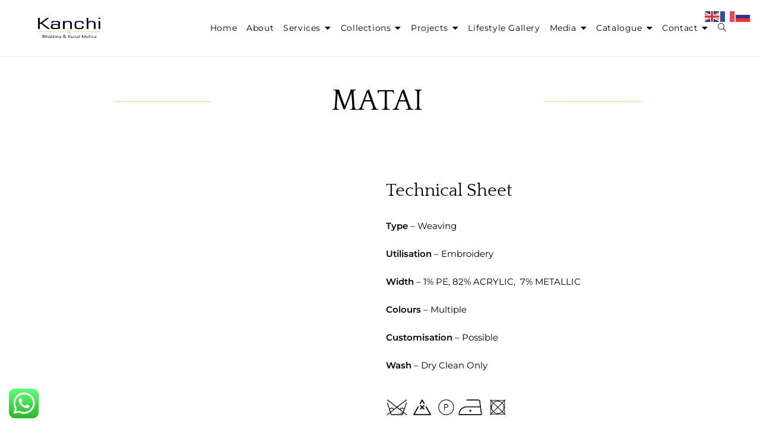

--- FILE ---
content_type: text/html; charset=UTF-8
request_url: https://kanchidesigns.com/matai/
body_size: 31266
content:
<!DOCTYPE html>
<html class="html" lang="en-GB">
<head>
	<meta charset="UTF-8">
	<link rel="profile" href="https://gmpg.org/xfn/11">

	<title>Matai &#8211; Kanchi Designs</title>
<meta name='robots' content='max-image-preview:large' />
	<style>img:is([sizes="auto" i], [sizes^="auto," i]) { contain-intrinsic-size: 3000px 1500px }</style>
	<meta name="viewport" content="width=device-width, initial-scale=1"><link rel='dns-prefetch' href='//fonts.googleapis.com' />
<link rel='dns-prefetch' href='//use.fontawesome.com' />
<link rel="alternate" type="application/rss+xml" title="Kanchi Designs &raquo; Feed" href="https://kanchidesigns.com/feed/" />
<link rel="alternate" type="application/rss+xml" title="Kanchi Designs &raquo; Comments Feed" href="https://kanchidesigns.com/comments/feed/" />
		<style>
			.lazyload,
			.lazyloading {
				max-width: 100%;
			}
		</style>
		<link rel='stylesheet' id='ht_ctc_main_css-css' href='https://kanchidesigns.com/wp-content/plugins/click-to-chat-for-whatsapp/new/inc/assets/css/main.css?ver=4.36' media='all' />
<link rel='stylesheet' id='sbi_styles-css' href='https://kanchidesigns.com/wp-content/plugins/instagram-feed/css/sbi-styles.min.css?ver=6.10.0' media='all' />
<link rel='stylesheet' id='genericons-css' href='https://kanchidesigns.com/wp-content/plugins/ocean-extra/includes/menu-icons/includes/library/icon-selector/css/types/genericons.min.css?ver=3.4' media='all' />
<style id='classic-theme-styles-inline-css'>
/*! This file is auto-generated */
.wp-block-button__link{color:#fff;background-color:#32373c;border-radius:9999px;box-shadow:none;text-decoration:none;padding:calc(.667em + 2px) calc(1.333em + 2px);font-size:1.125em}.wp-block-file__button{background:#32373c;color:#fff;text-decoration:none}
</style>
<style id='global-styles-inline-css'>
:root{--wp--preset--aspect-ratio--square: 1;--wp--preset--aspect-ratio--4-3: 4/3;--wp--preset--aspect-ratio--3-4: 3/4;--wp--preset--aspect-ratio--3-2: 3/2;--wp--preset--aspect-ratio--2-3: 2/3;--wp--preset--aspect-ratio--16-9: 16/9;--wp--preset--aspect-ratio--9-16: 9/16;--wp--preset--color--black: #000000;--wp--preset--color--cyan-bluish-gray: #abb8c3;--wp--preset--color--white: #ffffff;--wp--preset--color--pale-pink: #f78da7;--wp--preset--color--vivid-red: #cf2e2e;--wp--preset--color--luminous-vivid-orange: #ff6900;--wp--preset--color--luminous-vivid-amber: #fcb900;--wp--preset--color--light-green-cyan: #7bdcb5;--wp--preset--color--vivid-green-cyan: #00d084;--wp--preset--color--pale-cyan-blue: #8ed1fc;--wp--preset--color--vivid-cyan-blue: #0693e3;--wp--preset--color--vivid-purple: #9b51e0;--wp--preset--gradient--vivid-cyan-blue-to-vivid-purple: linear-gradient(135deg,rgba(6,147,227,1) 0%,rgb(155,81,224) 100%);--wp--preset--gradient--light-green-cyan-to-vivid-green-cyan: linear-gradient(135deg,rgb(122,220,180) 0%,rgb(0,208,130) 100%);--wp--preset--gradient--luminous-vivid-amber-to-luminous-vivid-orange: linear-gradient(135deg,rgba(252,185,0,1) 0%,rgba(255,105,0,1) 100%);--wp--preset--gradient--luminous-vivid-orange-to-vivid-red: linear-gradient(135deg,rgba(255,105,0,1) 0%,rgb(207,46,46) 100%);--wp--preset--gradient--very-light-gray-to-cyan-bluish-gray: linear-gradient(135deg,rgb(238,238,238) 0%,rgb(169,184,195) 100%);--wp--preset--gradient--cool-to-warm-spectrum: linear-gradient(135deg,rgb(74,234,220) 0%,rgb(151,120,209) 20%,rgb(207,42,186) 40%,rgb(238,44,130) 60%,rgb(251,105,98) 80%,rgb(254,248,76) 100%);--wp--preset--gradient--blush-light-purple: linear-gradient(135deg,rgb(255,206,236) 0%,rgb(152,150,240) 100%);--wp--preset--gradient--blush-bordeaux: linear-gradient(135deg,rgb(254,205,165) 0%,rgb(254,45,45) 50%,rgb(107,0,62) 100%);--wp--preset--gradient--luminous-dusk: linear-gradient(135deg,rgb(255,203,112) 0%,rgb(199,81,192) 50%,rgb(65,88,208) 100%);--wp--preset--gradient--pale-ocean: linear-gradient(135deg,rgb(255,245,203) 0%,rgb(182,227,212) 50%,rgb(51,167,181) 100%);--wp--preset--gradient--electric-grass: linear-gradient(135deg,rgb(202,248,128) 0%,rgb(113,206,126) 100%);--wp--preset--gradient--midnight: linear-gradient(135deg,rgb(2,3,129) 0%,rgb(40,116,252) 100%);--wp--preset--font-size--small: 13px;--wp--preset--font-size--medium: 20px;--wp--preset--font-size--large: 36px;--wp--preset--font-size--x-large: 42px;--wp--preset--spacing--20: 0.44rem;--wp--preset--spacing--30: 0.67rem;--wp--preset--spacing--40: 1rem;--wp--preset--spacing--50: 1.5rem;--wp--preset--spacing--60: 2.25rem;--wp--preset--spacing--70: 3.38rem;--wp--preset--spacing--80: 5.06rem;--wp--preset--shadow--natural: 6px 6px 9px rgba(0, 0, 0, 0.2);--wp--preset--shadow--deep: 12px 12px 50px rgba(0, 0, 0, 0.4);--wp--preset--shadow--sharp: 6px 6px 0px rgba(0, 0, 0, 0.2);--wp--preset--shadow--outlined: 6px 6px 0px -3px rgba(255, 255, 255, 1), 6px 6px rgba(0, 0, 0, 1);--wp--preset--shadow--crisp: 6px 6px 0px rgba(0, 0, 0, 1);}:where(.is-layout-flex){gap: 0.5em;}:where(.is-layout-grid){gap: 0.5em;}body .is-layout-flex{display: flex;}.is-layout-flex{flex-wrap: wrap;align-items: center;}.is-layout-flex > :is(*, div){margin: 0;}body .is-layout-grid{display: grid;}.is-layout-grid > :is(*, div){margin: 0;}:where(.wp-block-columns.is-layout-flex){gap: 2em;}:where(.wp-block-columns.is-layout-grid){gap: 2em;}:where(.wp-block-post-template.is-layout-flex){gap: 1.25em;}:where(.wp-block-post-template.is-layout-grid){gap: 1.25em;}.has-black-color{color: var(--wp--preset--color--black) !important;}.has-cyan-bluish-gray-color{color: var(--wp--preset--color--cyan-bluish-gray) !important;}.has-white-color{color: var(--wp--preset--color--white) !important;}.has-pale-pink-color{color: var(--wp--preset--color--pale-pink) !important;}.has-vivid-red-color{color: var(--wp--preset--color--vivid-red) !important;}.has-luminous-vivid-orange-color{color: var(--wp--preset--color--luminous-vivid-orange) !important;}.has-luminous-vivid-amber-color{color: var(--wp--preset--color--luminous-vivid-amber) !important;}.has-light-green-cyan-color{color: var(--wp--preset--color--light-green-cyan) !important;}.has-vivid-green-cyan-color{color: var(--wp--preset--color--vivid-green-cyan) !important;}.has-pale-cyan-blue-color{color: var(--wp--preset--color--pale-cyan-blue) !important;}.has-vivid-cyan-blue-color{color: var(--wp--preset--color--vivid-cyan-blue) !important;}.has-vivid-purple-color{color: var(--wp--preset--color--vivid-purple) !important;}.has-black-background-color{background-color: var(--wp--preset--color--black) !important;}.has-cyan-bluish-gray-background-color{background-color: var(--wp--preset--color--cyan-bluish-gray) !important;}.has-white-background-color{background-color: var(--wp--preset--color--white) !important;}.has-pale-pink-background-color{background-color: var(--wp--preset--color--pale-pink) !important;}.has-vivid-red-background-color{background-color: var(--wp--preset--color--vivid-red) !important;}.has-luminous-vivid-orange-background-color{background-color: var(--wp--preset--color--luminous-vivid-orange) !important;}.has-luminous-vivid-amber-background-color{background-color: var(--wp--preset--color--luminous-vivid-amber) !important;}.has-light-green-cyan-background-color{background-color: var(--wp--preset--color--light-green-cyan) !important;}.has-vivid-green-cyan-background-color{background-color: var(--wp--preset--color--vivid-green-cyan) !important;}.has-pale-cyan-blue-background-color{background-color: var(--wp--preset--color--pale-cyan-blue) !important;}.has-vivid-cyan-blue-background-color{background-color: var(--wp--preset--color--vivid-cyan-blue) !important;}.has-vivid-purple-background-color{background-color: var(--wp--preset--color--vivid-purple) !important;}.has-black-border-color{border-color: var(--wp--preset--color--black) !important;}.has-cyan-bluish-gray-border-color{border-color: var(--wp--preset--color--cyan-bluish-gray) !important;}.has-white-border-color{border-color: var(--wp--preset--color--white) !important;}.has-pale-pink-border-color{border-color: var(--wp--preset--color--pale-pink) !important;}.has-vivid-red-border-color{border-color: var(--wp--preset--color--vivid-red) !important;}.has-luminous-vivid-orange-border-color{border-color: var(--wp--preset--color--luminous-vivid-orange) !important;}.has-luminous-vivid-amber-border-color{border-color: var(--wp--preset--color--luminous-vivid-amber) !important;}.has-light-green-cyan-border-color{border-color: var(--wp--preset--color--light-green-cyan) !important;}.has-vivid-green-cyan-border-color{border-color: var(--wp--preset--color--vivid-green-cyan) !important;}.has-pale-cyan-blue-border-color{border-color: var(--wp--preset--color--pale-cyan-blue) !important;}.has-vivid-cyan-blue-border-color{border-color: var(--wp--preset--color--vivid-cyan-blue) !important;}.has-vivid-purple-border-color{border-color: var(--wp--preset--color--vivid-purple) !important;}.has-vivid-cyan-blue-to-vivid-purple-gradient-background{background: var(--wp--preset--gradient--vivid-cyan-blue-to-vivid-purple) !important;}.has-light-green-cyan-to-vivid-green-cyan-gradient-background{background: var(--wp--preset--gradient--light-green-cyan-to-vivid-green-cyan) !important;}.has-luminous-vivid-amber-to-luminous-vivid-orange-gradient-background{background: var(--wp--preset--gradient--luminous-vivid-amber-to-luminous-vivid-orange) !important;}.has-luminous-vivid-orange-to-vivid-red-gradient-background{background: var(--wp--preset--gradient--luminous-vivid-orange-to-vivid-red) !important;}.has-very-light-gray-to-cyan-bluish-gray-gradient-background{background: var(--wp--preset--gradient--very-light-gray-to-cyan-bluish-gray) !important;}.has-cool-to-warm-spectrum-gradient-background{background: var(--wp--preset--gradient--cool-to-warm-spectrum) !important;}.has-blush-light-purple-gradient-background{background: var(--wp--preset--gradient--blush-light-purple) !important;}.has-blush-bordeaux-gradient-background{background: var(--wp--preset--gradient--blush-bordeaux) !important;}.has-luminous-dusk-gradient-background{background: var(--wp--preset--gradient--luminous-dusk) !important;}.has-pale-ocean-gradient-background{background: var(--wp--preset--gradient--pale-ocean) !important;}.has-electric-grass-gradient-background{background: var(--wp--preset--gradient--electric-grass) !important;}.has-midnight-gradient-background{background: var(--wp--preset--gradient--midnight) !important;}.has-small-font-size{font-size: var(--wp--preset--font-size--small) !important;}.has-medium-font-size{font-size: var(--wp--preset--font-size--medium) !important;}.has-large-font-size{font-size: var(--wp--preset--font-size--large) !important;}.has-x-large-font-size{font-size: var(--wp--preset--font-size--x-large) !important;}
:where(.wp-block-post-template.is-layout-flex){gap: 1.25em;}:where(.wp-block-post-template.is-layout-grid){gap: 1.25em;}
:where(.wp-block-columns.is-layout-flex){gap: 2em;}:where(.wp-block-columns.is-layout-grid){gap: 2em;}
:root :where(.wp-block-pullquote){font-size: 1.5em;line-height: 1.6;}
</style>
<link rel='stylesheet' id='font-awesome-css' href='https://kanchidesigns.com/wp-content/themes/oceanwp/assets/fonts/fontawesome/css/all.min.css?ver=6.7.2' media='all' />
<link rel='stylesheet' id='simple-line-icons-css' href='https://kanchidesigns.com/wp-content/themes/oceanwp/assets/css/third/simple-line-icons.min.css?ver=2.4.0' media='all' />
<link rel='stylesheet' id='oceanwp-style-css' href='https://kanchidesigns.com/wp-content/themes/oceanwp/assets/css/style.min.css?ver=4.1.4' media='all' />
<link rel='stylesheet' id='oceanwp-google-font-montserrat-css' href='//fonts.googleapis.com/css?family=Montserrat%3A100%2C200%2C300%2C400%2C500%2C600%2C700%2C800%2C900%2C100i%2C200i%2C300i%2C400i%2C500i%2C600i%2C700i%2C800i%2C900i&#038;subset=latin&#038;display=swap&#038;ver=6.8.3' media='all' />
<link rel='stylesheet' id='oceanwp-google-font-quattrocento-css' href='//fonts.googleapis.com/css?family=Quattrocento%3A100%2C200%2C300%2C400%2C500%2C600%2C700%2C800%2C900%2C100i%2C200i%2C300i%2C400i%2C500i%2C600i%2C700i%2C800i%2C900i&#038;subset=latin&#038;display=swap&#038;ver=6.8.3' media='all' />
<link rel='stylesheet' id='bfa-font-awesome-css' href='https://use.fontawesome.com/releases/v5.15.4/css/all.css?ver=2.0.3' media='all' />
<link rel='stylesheet' id='elementor-icons-css' href='https://kanchidesigns.com/wp-content/plugins/elementor.disable/assets/lib/eicons/css/elementor-icons.min.css?ver=5.44.0' media='all' />
<link rel='stylesheet' id='elementor-frontend-css' href='https://kanchidesigns.com/wp-content/plugins/elementor.disable/assets/css/frontend.min.css?ver=3.33.0' media='all' />
<style id='elementor-frontend-inline-css'>
.elementor-kit-7{--e-global-color-primary:#000000;--e-global-color-secondary:#FFFFFF;--e-global-color-text:#F4D271;--e-global-color-accent:#939393;--e-global-typography-primary-font-family:"Montserrat";--e-global-typography-primary-font-weight:600;--e-global-typography-secondary-font-family:"Roboto Slab";--e-global-typography-secondary-font-weight:400;--e-global-typography-text-font-family:"Montserrat";--e-global-typography-text-font-weight:400;--e-global-typography-accent-font-family:"Montserrat";--e-global-typography-accent-font-weight:500;--e-global-typography-c02087d-font-family:"Montserrat";color:#020101FA;font-family:"Poppins", Sans-serif;}.elementor-kit-7 h1{color:#000000;font-family:"Playfair Display", Sans-serif;}.elementor-section.elementor-section-boxed > .elementor-container{max-width:1140px;}.e-con{--container-max-width:1140px;}.elementor-widget:not(:last-child){margin-block-end:20px;}.elementor-element{--widgets-spacing:20px 20px;--widgets-spacing-row:20px;--widgets-spacing-column:20px;}{}h1.entry-title{display:var(--page-title-display);}@media(max-width:1024px){.elementor-section.elementor-section-boxed > .elementor-container{max-width:1024px;}.e-con{--container-max-width:1024px;}}@media(max-width:767px){.elementor-section.elementor-section-boxed > .elementor-container{max-width:767px;}.e-con{--container-max-width:767px;}}
.elementor-25209 .elementor-element.elementor-element-15b8e1f > .elementor-container > .elementor-column > .elementor-widget-wrap{align-content:center;align-items:center;}.elementor-25209 .elementor-element.elementor-element-15b8e1f > .elementor-container{min-height:150px;}.elementor-widget-divider{--divider-color:var( --e-global-color-secondary );}.elementor-widget-divider .elementor-divider__text{color:var( --e-global-color-secondary );font-family:var( --e-global-typography-secondary-font-family ), Sans-serif;font-weight:var( --e-global-typography-secondary-font-weight );}.elementor-widget-divider.elementor-view-stacked .elementor-icon{background-color:var( --e-global-color-secondary );}.elementor-widget-divider.elementor-view-framed .elementor-icon, .elementor-widget-divider.elementor-view-default .elementor-icon{color:var( --e-global-color-secondary );border-color:var( --e-global-color-secondary );}.elementor-widget-divider.elementor-view-framed .elementor-icon, .elementor-widget-divider.elementor-view-default .elementor-icon svg{fill:var( --e-global-color-secondary );}.elementor-25209 .elementor-element.elementor-element-10b7f6a{--divider-border-style:solid;--divider-color:var( --e-global-color-text );--divider-border-width:1px;}.elementor-25209 .elementor-element.elementor-element-10b7f6a .elementor-divider-separator{width:50%;margin:0 auto;margin-right:0;}.elementor-25209 .elementor-element.elementor-element-10b7f6a .elementor-divider{text-align:right;padding-block-start:15px;padding-block-end:15px;}.elementor-widget-heading .elementor-heading-title{font-family:var( --e-global-typography-primary-font-family ), Sans-serif;font-weight:var( --e-global-typography-primary-font-weight );color:var( --e-global-color-primary );}.elementor-25209 .elementor-element.elementor-element-0f6504f{text-align:center;}.elementor-25209 .elementor-element.elementor-element-0f6504f .elementor-heading-title{font-family:"Quattrocento", Sans-serif;font-size:50px;font-weight:500;color:var( --e-global-color-primary );}.elementor-25209 .elementor-element.elementor-element-8fa3e82{--divider-border-style:solid;--divider-color:var( --e-global-color-text );--divider-border-width:1px;}.elementor-25209 .elementor-element.elementor-element-8fa3e82 .elementor-divider-separator{width:50%;margin:0 auto;margin-left:0;}.elementor-25209 .elementor-element.elementor-element-8fa3e82 .elementor-divider{text-align:left;padding-block-start:15px;padding-block-end:15px;}.elementor-25209 .elementor-element.elementor-element-ebae355{margin-top:0px;margin-bottom:0px;padding:20px 20px 0px 20px;}.elementor-25209 .elementor-element.elementor-element-02292ed > .elementor-container > .elementor-column > .elementor-widget-wrap{align-content:flex-start;align-items:flex-start;}.elementor-25209 .elementor-element.elementor-element-02292ed > .elementor-background-overlay{background-color:var( --e-global-color-accent );opacity:0.09;}.elementor-25209 .elementor-element.elementor-element-02292ed{border-style:solid;border-width:20px 20px 20px 20px;border-color:var( --e-global-color-secondary );padding:010px 3px 010px 3px;}.elementor-25209 .elementor-element.elementor-element-01390cf > .elementor-element-populated{padding:0px 0px 0px 040px;}.elementor-25209 .elementor-element.elementor-element-9dbbb65 > .elementor-element-populated{padding:0px 0px 0px 0px;}.elementor-25209 .elementor-element.elementor-element-7c3ce9c{margin-top:0px;margin-bottom:010px;padding:0px 0px 0px 0px;}.elementor-25209 .elementor-element.elementor-element-b6de3c2 > .elementor-widget-container{margin:0px 0px 0px 0px;padding:0px 0px 0px 0px;}.elementor-25209 .elementor-element.elementor-element-b6de3c2{text-align:left;}.elementor-25209 .elementor-element.elementor-element-b6de3c2 .elementor-heading-title{font-family:"Quattrocento", Sans-serif;font-size:30px;font-weight:400;color:var( --e-global-color-primary );}.elementor-25209 .elementor-element.elementor-element-439854d{margin-top:0px;margin-bottom:0px;}.elementor-widget-text-editor{font-family:var( --e-global-typography-text-font-family ), Sans-serif;font-weight:var( --e-global-typography-text-font-weight );color:var( --e-global-color-text );}.elementor-widget-text-editor.elementor-drop-cap-view-stacked .elementor-drop-cap{background-color:var( --e-global-color-primary );}.elementor-widget-text-editor.elementor-drop-cap-view-framed .elementor-drop-cap, .elementor-widget-text-editor.elementor-drop-cap-view-default .elementor-drop-cap{color:var( --e-global-color-primary );border-color:var( --e-global-color-primary );}.elementor-25209 .elementor-element.elementor-element-e232d62 > .elementor-widget-container{padding:0px 020px 0px 0px;}.elementor-25209 .elementor-element.elementor-element-e232d62{text-align:justify;font-family:"Montserrat", Sans-serif;font-size:15px;font-weight:400;color:var( --e-global-color-primary );}.elementor-widget-image .widget-image-caption{color:var( --e-global-color-text );font-family:var( --e-global-typography-text-font-family ), Sans-serif;font-weight:var( --e-global-typography-text-font-weight );}.elementor-25209 .elementor-element.elementor-element-ffb62d7 > .elementor-widget-container{margin:0px 0px 0px 0px;padding:0px 0px 0px 05px;}.elementor-25209 .elementor-element.elementor-element-ffb62d7{text-align:left;}.elementor-25209 .elementor-element.elementor-element-ffb62d7 img{width:35%;}.elementor-25209 .elementor-element.elementor-element-4c992a1:not(.elementor-motion-effects-element-type-background), .elementor-25209 .elementor-element.elementor-element-4c992a1 > .elementor-motion-effects-container > .elementor-motion-effects-layer{background-color:var( --e-global-color-primary );}.elementor-25209 .elementor-element.elementor-element-4c992a1 > .elementor-container{min-height:355px;}.elementor-25209 .elementor-element.elementor-element-4c992a1{transition:background 0.3s, border 0.3s, border-radius 0.3s, box-shadow 0.3s;padding:0px 0px 0px 0px;}.elementor-25209 .elementor-element.elementor-element-4c992a1 > .elementor-background-overlay{transition:background 0.3s, border-radius 0.3s, opacity 0.3s;}.elementor-25209 .elementor-element.elementor-element-94d9a75{margin-top:-8px;margin-bottom:0px;}.elementor-25209 .elementor-element.elementor-element-ce3c66a > .elementor-widget-container{margin:0px 0px 0px 0px;}.elementor-25209 .elementor-element.elementor-element-ce3c66a{text-align:left;}.elementor-25209 .elementor-element.elementor-element-ce3c66a .elementor-heading-title{font-family:"Montserrat", Sans-serif;font-size:15px;font-weight:600;color:var( --e-global-color-secondary );}.elementor-25209 .elementor-element.elementor-element-b3ca90e .elementor-heading-title{font-family:"Montserrat", Sans-serif;font-size:15px;font-weight:600;color:var( --e-global-color-secondary );}.elementor-25209 .elementor-element.elementor-element-766ee61 .elementor-heading-title{font-family:"Montserrat", Sans-serif;font-size:15px;font-weight:400;line-height:1.3em;color:var( --e-global-color-secondary );}.elementor-widget-icon-box.elementor-view-stacked .elementor-icon{background-color:var( --e-global-color-primary );}.elementor-widget-icon-box.elementor-view-framed .elementor-icon, .elementor-widget-icon-box.elementor-view-default .elementor-icon{fill:var( --e-global-color-primary );color:var( --e-global-color-primary );border-color:var( --e-global-color-primary );}.elementor-widget-icon-box .elementor-icon-box-title, .elementor-widget-icon-box .elementor-icon-box-title a{font-family:var( --e-global-typography-primary-font-family ), Sans-serif;font-weight:var( --e-global-typography-primary-font-weight );}.elementor-widget-icon-box .elementor-icon-box-title{color:var( --e-global-color-primary );}.elementor-widget-icon-box:has(:hover) .elementor-icon-box-title,
					 .elementor-widget-icon-box:has(:focus) .elementor-icon-box-title{color:var( --e-global-color-primary );}.elementor-widget-icon-box .elementor-icon-box-description{font-family:var( --e-global-typography-text-font-family ), Sans-serif;font-weight:var( --e-global-typography-text-font-weight );color:var( --e-global-color-text );}.elementor-25209 .elementor-element.elementor-element-cc96221 > .elementor-widget-container{margin:0px 0px 0px 0px;}.elementor-25209 .elementor-element.elementor-element-cc96221 .elementor-icon-box-wrapper{align-items:start;}.elementor-25209 .elementor-element.elementor-element-cc96221{--icon-box-icon-margin:10px;}.elementor-25209 .elementor-element.elementor-element-cc96221.elementor-view-stacked .elementor-icon{background-color:var( --e-global-color-secondary );}.elementor-25209 .elementor-element.elementor-element-cc96221.elementor-view-framed .elementor-icon, .elementor-25209 .elementor-element.elementor-element-cc96221.elementor-view-default .elementor-icon{fill:var( --e-global-color-secondary );color:var( --e-global-color-secondary );border-color:var( --e-global-color-secondary );}.elementor-25209 .elementor-element.elementor-element-cc96221 .elementor-icon{font-size:20px;}.elementor-25209 .elementor-element.elementor-element-cc96221 .elementor-icon-box-title, .elementor-25209 .elementor-element.elementor-element-cc96221 .elementor-icon-box-title a{font-family:"Montserrat", Sans-serif;font-size:15px;font-weight:400;}.elementor-25209 .elementor-element.elementor-element-cc96221 .elementor-icon-box-title{color:var( --e-global-color-secondary );}.elementor-25209 .elementor-element.elementor-element-2f69972 > .elementor-widget-container{margin:0px 0px 0px 0px;}.elementor-25209 .elementor-element.elementor-element-2f69972 .elementor-heading-title{font-family:"Montserrat", Sans-serif;font-size:17px;font-weight:600;color:var( --e-global-color-secondary );}.elementor-25209 .elementor-element.elementor-element-79f93d3 > .elementor-widget-container{margin:0px 0px 0px 0px;}.elementor-25209 .elementor-element.elementor-element-79f93d3 .elementor-heading-title{font-family:"Montserrat", Sans-serif;font-size:15px;font-weight:400;line-height:1.6em;color:var( --e-global-color-secondary );}.elementor-25209 .elementor-element.elementor-element-09b3857 > .elementor-widget-container{margin:0px 0px 0px 0px;}.elementor-25209 .elementor-element.elementor-element-09b3857{text-align:left;}.elementor-25209 .elementor-element.elementor-element-09b3857 .elementor-heading-title{font-family:"Montserrat", Sans-serif;font-size:15px;font-weight:600;color:var( --e-global-color-secondary );}.elementor-25209 .elementor-element.elementor-element-1965bbb > .elementor-widget-container{margin:0px 0px 0px 0px;}.elementor-25209 .elementor-element.elementor-element-1965bbb .elementor-heading-title{font-family:"Montserrat", Sans-serif;font-size:15px;font-weight:600;color:var( --e-global-color-secondary );}.elementor-25209 .elementor-element.elementor-element-3d91145 > .elementor-widget-container{margin:0px 0px 0px 0px;}.elementor-25209 .elementor-element.elementor-element-3d91145 .elementor-heading-title{font-family:"Montserrat", Sans-serif;font-size:15px;font-weight:400;line-height:1.3em;color:var( --e-global-color-secondary );}.elementor-25209 .elementor-element.elementor-element-85e7474 > .elementor-widget-container{margin:0px 0px 0px 0px;}.elementor-25209 .elementor-element.elementor-element-85e7474 .elementor-icon-box-wrapper{align-items:start;}.elementor-25209 .elementor-element.elementor-element-85e7474{--icon-box-icon-margin:10px;}.elementor-25209 .elementor-element.elementor-element-85e7474.elementor-view-stacked .elementor-icon{background-color:var( --e-global-color-secondary );}.elementor-25209 .elementor-element.elementor-element-85e7474.elementor-view-framed .elementor-icon, .elementor-25209 .elementor-element.elementor-element-85e7474.elementor-view-default .elementor-icon{fill:var( --e-global-color-secondary );color:var( --e-global-color-secondary );border-color:var( --e-global-color-secondary );}.elementor-25209 .elementor-element.elementor-element-85e7474 .elementor-icon{font-size:20px;}.elementor-25209 .elementor-element.elementor-element-85e7474 .elementor-icon-box-title, .elementor-25209 .elementor-element.elementor-element-85e7474 .elementor-icon-box-title a{font-family:"Montserrat", Sans-serif;font-size:15px;font-weight:400;}.elementor-25209 .elementor-element.elementor-element-85e7474 .elementor-icon-box-title{color:var( --e-global-color-secondary );}.elementor-25209 .elementor-element.elementor-element-f248474{--grid-template-columns:repeat(0, auto);--icon-size:18px;--grid-column-gap:15px;--grid-row-gap:0px;}.elementor-25209 .elementor-element.elementor-element-f248474 .elementor-widget-container{text-align:left;}.elementor-25209 .elementor-element.elementor-element-f248474 > .elementor-widget-container{margin:0px 0px 0px 0px;padding:0px 0px 0px 0px;}.elementor-25209 .elementor-element.elementor-element-f248474 .elementor-social-icon{background-color:var( --e-global-color-secondary );--icon-padding:0.3em;}.elementor-25209 .elementor-element.elementor-element-f248474 .elementor-social-icon i{color:var( --e-global-color-primary );}.elementor-25209 .elementor-element.elementor-element-f248474 .elementor-social-icon svg{fill:var( --e-global-color-primary );}.elementor-25209 .elementor-element.elementor-element-f248474 .elementor-social-icon:hover{background-color:var( --e-global-color-primary );}.elementor-25209 .elementor-element.elementor-element-f248474 .elementor-social-icon:hover i{color:var( --e-global-color-secondary );}.elementor-25209 .elementor-element.elementor-element-f248474 .elementor-social-icon:hover svg{fill:var( --e-global-color-secondary );}.elementor-widget-image-box .elementor-image-box-title{font-family:var( --e-global-typography-primary-font-family ), Sans-serif;font-weight:var( --e-global-typography-primary-font-weight );color:var( --e-global-color-primary );}.elementor-widget-image-box:has(:hover) .elementor-image-box-title,
					 .elementor-widget-image-box:has(:focus) .elementor-image-box-title{color:var( --e-global-color-primary );}.elementor-widget-image-box .elementor-image-box-description{font-family:var( --e-global-typography-text-font-family ), Sans-serif;font-weight:var( --e-global-typography-text-font-weight );color:var( --e-global-color-text );}.elementor-25209 .elementor-element.elementor-element-848fa42 > .elementor-widget-container{margin:0px 0px 0px 0px;padding:0px 0px 0px 0px;}.elementor-25209 .elementor-element.elementor-element-848fa42 .elementor-image-box-wrapper{text-align:left;}.elementor-25209 .elementor-element.elementor-element-848fa42.elementor-position-right .elementor-image-box-img{margin-left:15px;}.elementor-25209 .elementor-element.elementor-element-848fa42.elementor-position-left .elementor-image-box-img{margin-right:15px;}.elementor-25209 .elementor-element.elementor-element-848fa42.elementor-position-top .elementor-image-box-img{margin-bottom:15px;}.elementor-25209 .elementor-element.elementor-element-848fa42 .elementor-image-box-title{margin-bottom:0px;font-family:"Montserrat", Sans-serif;font-size:16px;font-weight:400;color:var( --e-global-color-secondary );}.elementor-25209 .elementor-element.elementor-element-848fa42 .elementor-image-box-wrapper .elementor-image-box-img{width:23%;}.elementor-25209 .elementor-element.elementor-element-848fa42 .elementor-image-box-img img{border-radius:35px;transition-duration:0.3s;}.elementor-25209 .elementor-element.elementor-element-848fa42:hover .elementor-image-box-img img{filter:brightness( 100% ) contrast( 100% ) saturate( 100% ) blur( 0px ) hue-rotate( 0deg );}.elementor-25209 .elementor-element.elementor-element-1b65ff0 > .elementor-widget-container{margin:0px 0px 0px 0px;}.elementor-25209 .elementor-element.elementor-element-1b65ff0 .elementor-heading-title{font-family:"Montserrat", Sans-serif;font-size:15px;font-weight:600;color:var( --e-global-color-secondary );}.elementor-25209 .elementor-element.elementor-element-6881034 > .elementor-container > .elementor-column > .elementor-widget-wrap{align-content:center;align-items:center;}.elementor-25209 .elementor-element.elementor-element-6881034:not(.elementor-motion-effects-element-type-background), .elementor-25209 .elementor-element.elementor-element-6881034 > .elementor-motion-effects-container > .elementor-motion-effects-layer{background-color:#E7E7E7;}.elementor-25209 .elementor-element.elementor-element-6881034{transition:background 0.3s, border 0.3s, border-radius 0.3s, box-shadow 0.3s;}.elementor-25209 .elementor-element.elementor-element-6881034 > .elementor-background-overlay{transition:background 0.3s, border-radius 0.3s, opacity 0.3s;}.elementor-25209 .elementor-element.elementor-element-20be667{text-align:center;}.elementor-25209 .elementor-element.elementor-element-20be667 .elementor-heading-title{font-family:"Montserrat", Sans-serif;font-size:14px;font-weight:500;}@media(max-width:767px){.elementor-25209 .elementor-element.elementor-element-15b8e1f > .elementor-container{min-height:135px;}.elementor-25209 .elementor-element.elementor-element-01390cf > .elementor-element-populated{padding:0px 0px 0px 0px;}.elementor-25209 .elementor-element.elementor-element-69df1ac > .elementor-widget-container{margin:0px 0px 0px 0px;padding:0px 0px 0px 0px;}.elementor-25209 .elementor-element.elementor-element-9dbbb65 > .elementor-element-populated{padding:0px 0px 0px 0px;}.elementor-25209 .elementor-element.elementor-element-ce3c66a .elementor-heading-title{line-height:1.3em;}.elementor-25209 .elementor-element.elementor-element-cc96221 .elementor-icon-box-wrapper{text-align:left;}.elementor-25209 .elementor-element.elementor-element-1965bbb .elementor-heading-title{line-height:1.3em;}.elementor-25209 .elementor-element.elementor-element-85e7474 .elementor-icon-box-wrapper{text-align:left;}.elementor-25209 .elementor-element.elementor-element-848fa42 .elementor-image-box-img{margin-bottom:15px;}}@media(min-width:768px){.elementor-25209 .elementor-element.elementor-element-cb22025{width:30%;}.elementor-25209 .elementor-element.elementor-element-3f1dcc1{width:39.332%;}.elementor-25209 .elementor-element.elementor-element-de349ef{width:30%;}.elementor-25209 .elementor-element.elementor-element-7231f15{width:65%;}.elementor-25209 .elementor-element.elementor-element-1970ecd{width:35%;}}@media(max-width:1024px) and (min-width:768px){.elementor-25209 .elementor-element.elementor-element-cb22025{width:30%;}.elementor-25209 .elementor-element.elementor-element-3f1dcc1{width:40%;}.elementor-25209 .elementor-element.elementor-element-de349ef{width:30%;}}
@-webkit-keyframes ha_fadeIn{0%{opacity:0}to{opacity:1}}@keyframes ha_fadeIn{0%{opacity:0}to{opacity:1}}@-webkit-keyframes ha_zoomIn{0%{opacity:0;-webkit-transform:scale3d(.3,.3,.3);transform:scale3d(.3,.3,.3)}50%{opacity:1}}@keyframes ha_zoomIn{0%{opacity:0;-webkit-transform:scale3d(.3,.3,.3);transform:scale3d(.3,.3,.3)}50%{opacity:1}}@-webkit-keyframes ha_rollIn{0%{opacity:0;-webkit-transform:translate3d(-100%,0,0) rotate3d(0,0,1,-120deg);transform:translate3d(-100%,0,0) rotate3d(0,0,1,-120deg)}to{opacity:1}}@keyframes ha_rollIn{0%{opacity:0;-webkit-transform:translate3d(-100%,0,0) rotate3d(0,0,1,-120deg);transform:translate3d(-100%,0,0) rotate3d(0,0,1,-120deg)}to{opacity:1}}@-webkit-keyframes ha_bounce{0%,20%,53%,to{-webkit-animation-timing-function:cubic-bezier(.215,.61,.355,1);animation-timing-function:cubic-bezier(.215,.61,.355,1)}40%,43%{-webkit-transform:translate3d(0,-30px,0) scaleY(1.1);transform:translate3d(0,-30px,0) scaleY(1.1);-webkit-animation-timing-function:cubic-bezier(.755,.05,.855,.06);animation-timing-function:cubic-bezier(.755,.05,.855,.06)}70%{-webkit-transform:translate3d(0,-15px,0) scaleY(1.05);transform:translate3d(0,-15px,0) scaleY(1.05);-webkit-animation-timing-function:cubic-bezier(.755,.05,.855,.06);animation-timing-function:cubic-bezier(.755,.05,.855,.06)}80%{-webkit-transition-timing-function:cubic-bezier(.215,.61,.355,1);transition-timing-function:cubic-bezier(.215,.61,.355,1);-webkit-transform:translate3d(0,0,0) scaleY(.95);transform:translate3d(0,0,0) scaleY(.95)}90%{-webkit-transform:translate3d(0,-4px,0) scaleY(1.02);transform:translate3d(0,-4px,0) scaleY(1.02)}}@keyframes ha_bounce{0%,20%,53%,to{-webkit-animation-timing-function:cubic-bezier(.215,.61,.355,1);animation-timing-function:cubic-bezier(.215,.61,.355,1)}40%,43%{-webkit-transform:translate3d(0,-30px,0) scaleY(1.1);transform:translate3d(0,-30px,0) scaleY(1.1);-webkit-animation-timing-function:cubic-bezier(.755,.05,.855,.06);animation-timing-function:cubic-bezier(.755,.05,.855,.06)}70%{-webkit-transform:translate3d(0,-15px,0) scaleY(1.05);transform:translate3d(0,-15px,0) scaleY(1.05);-webkit-animation-timing-function:cubic-bezier(.755,.05,.855,.06);animation-timing-function:cubic-bezier(.755,.05,.855,.06)}80%{-webkit-transition-timing-function:cubic-bezier(.215,.61,.355,1);transition-timing-function:cubic-bezier(.215,.61,.355,1);-webkit-transform:translate3d(0,0,0) scaleY(.95);transform:translate3d(0,0,0) scaleY(.95)}90%{-webkit-transform:translate3d(0,-4px,0) scaleY(1.02);transform:translate3d(0,-4px,0) scaleY(1.02)}}@-webkit-keyframes ha_bounceIn{0%,20%,40%,60%,80%,to{-webkit-animation-timing-function:cubic-bezier(.215,.61,.355,1);animation-timing-function:cubic-bezier(.215,.61,.355,1)}0%{opacity:0;-webkit-transform:scale3d(.3,.3,.3);transform:scale3d(.3,.3,.3)}20%{-webkit-transform:scale3d(1.1,1.1,1.1);transform:scale3d(1.1,1.1,1.1)}40%{-webkit-transform:scale3d(.9,.9,.9);transform:scale3d(.9,.9,.9)}60%{opacity:1;-webkit-transform:scale3d(1.03,1.03,1.03);transform:scale3d(1.03,1.03,1.03)}80%{-webkit-transform:scale3d(.97,.97,.97);transform:scale3d(.97,.97,.97)}to{opacity:1}}@keyframes ha_bounceIn{0%,20%,40%,60%,80%,to{-webkit-animation-timing-function:cubic-bezier(.215,.61,.355,1);animation-timing-function:cubic-bezier(.215,.61,.355,1)}0%{opacity:0;-webkit-transform:scale3d(.3,.3,.3);transform:scale3d(.3,.3,.3)}20%{-webkit-transform:scale3d(1.1,1.1,1.1);transform:scale3d(1.1,1.1,1.1)}40%{-webkit-transform:scale3d(.9,.9,.9);transform:scale3d(.9,.9,.9)}60%{opacity:1;-webkit-transform:scale3d(1.03,1.03,1.03);transform:scale3d(1.03,1.03,1.03)}80%{-webkit-transform:scale3d(.97,.97,.97);transform:scale3d(.97,.97,.97)}to{opacity:1}}@-webkit-keyframes ha_flipInX{0%{opacity:0;-webkit-transform:perspective(400px) rotate3d(1,0,0,90deg);transform:perspective(400px) rotate3d(1,0,0,90deg);-webkit-animation-timing-function:ease-in;animation-timing-function:ease-in}40%{-webkit-transform:perspective(400px) rotate3d(1,0,0,-20deg);transform:perspective(400px) rotate3d(1,0,0,-20deg);-webkit-animation-timing-function:ease-in;animation-timing-function:ease-in}60%{opacity:1;-webkit-transform:perspective(400px) rotate3d(1,0,0,10deg);transform:perspective(400px) rotate3d(1,0,0,10deg)}80%{-webkit-transform:perspective(400px) rotate3d(1,0,0,-5deg);transform:perspective(400px) rotate3d(1,0,0,-5deg)}}@keyframes ha_flipInX{0%{opacity:0;-webkit-transform:perspective(400px) rotate3d(1,0,0,90deg);transform:perspective(400px) rotate3d(1,0,0,90deg);-webkit-animation-timing-function:ease-in;animation-timing-function:ease-in}40%{-webkit-transform:perspective(400px) rotate3d(1,0,0,-20deg);transform:perspective(400px) rotate3d(1,0,0,-20deg);-webkit-animation-timing-function:ease-in;animation-timing-function:ease-in}60%{opacity:1;-webkit-transform:perspective(400px) rotate3d(1,0,0,10deg);transform:perspective(400px) rotate3d(1,0,0,10deg)}80%{-webkit-transform:perspective(400px) rotate3d(1,0,0,-5deg);transform:perspective(400px) rotate3d(1,0,0,-5deg)}}@-webkit-keyframes ha_flipInY{0%{opacity:0;-webkit-transform:perspective(400px) rotate3d(0,1,0,90deg);transform:perspective(400px) rotate3d(0,1,0,90deg);-webkit-animation-timing-function:ease-in;animation-timing-function:ease-in}40%{-webkit-transform:perspective(400px) rotate3d(0,1,0,-20deg);transform:perspective(400px) rotate3d(0,1,0,-20deg);-webkit-animation-timing-function:ease-in;animation-timing-function:ease-in}60%{opacity:1;-webkit-transform:perspective(400px) rotate3d(0,1,0,10deg);transform:perspective(400px) rotate3d(0,1,0,10deg)}80%{-webkit-transform:perspective(400px) rotate3d(0,1,0,-5deg);transform:perspective(400px) rotate3d(0,1,0,-5deg)}}@keyframes ha_flipInY{0%{opacity:0;-webkit-transform:perspective(400px) rotate3d(0,1,0,90deg);transform:perspective(400px) rotate3d(0,1,0,90deg);-webkit-animation-timing-function:ease-in;animation-timing-function:ease-in}40%{-webkit-transform:perspective(400px) rotate3d(0,1,0,-20deg);transform:perspective(400px) rotate3d(0,1,0,-20deg);-webkit-animation-timing-function:ease-in;animation-timing-function:ease-in}60%{opacity:1;-webkit-transform:perspective(400px) rotate3d(0,1,0,10deg);transform:perspective(400px) rotate3d(0,1,0,10deg)}80%{-webkit-transform:perspective(400px) rotate3d(0,1,0,-5deg);transform:perspective(400px) rotate3d(0,1,0,-5deg)}}@-webkit-keyframes ha_swing{20%{-webkit-transform:rotate3d(0,0,1,15deg);transform:rotate3d(0,0,1,15deg)}40%{-webkit-transform:rotate3d(0,0,1,-10deg);transform:rotate3d(0,0,1,-10deg)}60%{-webkit-transform:rotate3d(0,0,1,5deg);transform:rotate3d(0,0,1,5deg)}80%{-webkit-transform:rotate3d(0,0,1,-5deg);transform:rotate3d(0,0,1,-5deg)}}@keyframes ha_swing{20%{-webkit-transform:rotate3d(0,0,1,15deg);transform:rotate3d(0,0,1,15deg)}40%{-webkit-transform:rotate3d(0,0,1,-10deg);transform:rotate3d(0,0,1,-10deg)}60%{-webkit-transform:rotate3d(0,0,1,5deg);transform:rotate3d(0,0,1,5deg)}80%{-webkit-transform:rotate3d(0,0,1,-5deg);transform:rotate3d(0,0,1,-5deg)}}@-webkit-keyframes ha_slideInDown{0%{visibility:visible;-webkit-transform:translate3d(0,-100%,0);transform:translate3d(0,-100%,0)}}@keyframes ha_slideInDown{0%{visibility:visible;-webkit-transform:translate3d(0,-100%,0);transform:translate3d(0,-100%,0)}}@-webkit-keyframes ha_slideInUp{0%{visibility:visible;-webkit-transform:translate3d(0,100%,0);transform:translate3d(0,100%,0)}}@keyframes ha_slideInUp{0%{visibility:visible;-webkit-transform:translate3d(0,100%,0);transform:translate3d(0,100%,0)}}@-webkit-keyframes ha_slideInLeft{0%{visibility:visible;-webkit-transform:translate3d(-100%,0,0);transform:translate3d(-100%,0,0)}}@keyframes ha_slideInLeft{0%{visibility:visible;-webkit-transform:translate3d(-100%,0,0);transform:translate3d(-100%,0,0)}}@-webkit-keyframes ha_slideInRight{0%{visibility:visible;-webkit-transform:translate3d(100%,0,0);transform:translate3d(100%,0,0)}}@keyframes ha_slideInRight{0%{visibility:visible;-webkit-transform:translate3d(100%,0,0);transform:translate3d(100%,0,0)}}.ha_fadeIn{-webkit-animation-name:ha_fadeIn;animation-name:ha_fadeIn}.ha_zoomIn{-webkit-animation-name:ha_zoomIn;animation-name:ha_zoomIn}.ha_rollIn{-webkit-animation-name:ha_rollIn;animation-name:ha_rollIn}.ha_bounce{-webkit-transform-origin:center bottom;-ms-transform-origin:center bottom;transform-origin:center bottom;-webkit-animation-name:ha_bounce;animation-name:ha_bounce}.ha_bounceIn{-webkit-animation-name:ha_bounceIn;animation-name:ha_bounceIn;-webkit-animation-duration:.75s;-webkit-animation-duration:calc(var(--animate-duration)*.75);animation-duration:.75s;animation-duration:calc(var(--animate-duration)*.75)}.ha_flipInX,.ha_flipInY{-webkit-animation-name:ha_flipInX;animation-name:ha_flipInX;-webkit-backface-visibility:visible!important;backface-visibility:visible!important}.ha_flipInY{-webkit-animation-name:ha_flipInY;animation-name:ha_flipInY}.ha_swing{-webkit-transform-origin:top center;-ms-transform-origin:top center;transform-origin:top center;-webkit-animation-name:ha_swing;animation-name:ha_swing}.ha_slideInDown{-webkit-animation-name:ha_slideInDown;animation-name:ha_slideInDown}.ha_slideInUp{-webkit-animation-name:ha_slideInUp;animation-name:ha_slideInUp}.ha_slideInLeft{-webkit-animation-name:ha_slideInLeft;animation-name:ha_slideInLeft}.ha_slideInRight{-webkit-animation-name:ha_slideInRight;animation-name:ha_slideInRight}.ha-css-transform-yes{-webkit-transition-duration:var(--ha-tfx-transition-duration, .2s);transition-duration:var(--ha-tfx-transition-duration, .2s);-webkit-transition-property:-webkit-transform;transition-property:transform;transition-property:transform,-webkit-transform;-webkit-transform:translate(var(--ha-tfx-translate-x, 0),var(--ha-tfx-translate-y, 0)) scale(var(--ha-tfx-scale-x, 1),var(--ha-tfx-scale-y, 1)) skew(var(--ha-tfx-skew-x, 0),var(--ha-tfx-skew-y, 0)) rotateX(var(--ha-tfx-rotate-x, 0)) rotateY(var(--ha-tfx-rotate-y, 0)) rotateZ(var(--ha-tfx-rotate-z, 0));transform:translate(var(--ha-tfx-translate-x, 0),var(--ha-tfx-translate-y, 0)) scale(var(--ha-tfx-scale-x, 1),var(--ha-tfx-scale-y, 1)) skew(var(--ha-tfx-skew-x, 0),var(--ha-tfx-skew-y, 0)) rotateX(var(--ha-tfx-rotate-x, 0)) rotateY(var(--ha-tfx-rotate-y, 0)) rotateZ(var(--ha-tfx-rotate-z, 0))}.ha-css-transform-yes:hover{-webkit-transform:translate(var(--ha-tfx-translate-x-hover, var(--ha-tfx-translate-x, 0)),var(--ha-tfx-translate-y-hover, var(--ha-tfx-translate-y, 0))) scale(var(--ha-tfx-scale-x-hover, var(--ha-tfx-scale-x, 1)),var(--ha-tfx-scale-y-hover, var(--ha-tfx-scale-y, 1))) skew(var(--ha-tfx-skew-x-hover, var(--ha-tfx-skew-x, 0)),var(--ha-tfx-skew-y-hover, var(--ha-tfx-skew-y, 0))) rotateX(var(--ha-tfx-rotate-x-hover, var(--ha-tfx-rotate-x, 0))) rotateY(var(--ha-tfx-rotate-y-hover, var(--ha-tfx-rotate-y, 0))) rotateZ(var(--ha-tfx-rotate-z-hover, var(--ha-tfx-rotate-z, 0)));transform:translate(var(--ha-tfx-translate-x-hover, var(--ha-tfx-translate-x, 0)),var(--ha-tfx-translate-y-hover, var(--ha-tfx-translate-y, 0))) scale(var(--ha-tfx-scale-x-hover, var(--ha-tfx-scale-x, 1)),var(--ha-tfx-scale-y-hover, var(--ha-tfx-scale-y, 1))) skew(var(--ha-tfx-skew-x-hover, var(--ha-tfx-skew-x, 0)),var(--ha-tfx-skew-y-hover, var(--ha-tfx-skew-y, 0))) rotateX(var(--ha-tfx-rotate-x-hover, var(--ha-tfx-rotate-x, 0))) rotateY(var(--ha-tfx-rotate-y-hover, var(--ha-tfx-rotate-y, 0))) rotateZ(var(--ha-tfx-rotate-z-hover, var(--ha-tfx-rotate-z, 0)))}.happy-addon>.elementor-widget-container{word-wrap:break-word;overflow-wrap:break-word}.happy-addon>.elementor-widget-container,.happy-addon>.elementor-widget-container *{-webkit-box-sizing:border-box;box-sizing:border-box}.happy-addon:not(:has(.elementor-widget-container)),.happy-addon:not(:has(.elementor-widget-container)) *{-webkit-box-sizing:border-box;box-sizing:border-box;word-wrap:break-word;overflow-wrap:break-word}.happy-addon p:empty{display:none}.happy-addon .elementor-inline-editing{min-height:auto!important}.happy-addon-pro img{max-width:100%;height:auto;-o-object-fit:cover;object-fit:cover}.ha-screen-reader-text{position:absolute;overflow:hidden;clip:rect(1px,1px,1px,1px);margin:-1px;padding:0;width:1px;height:1px;border:0;word-wrap:normal!important;-webkit-clip-path:inset(50%);clip-path:inset(50%)}.ha-has-bg-overlay>.elementor-widget-container{position:relative;z-index:1}.ha-has-bg-overlay>.elementor-widget-container:before{position:absolute;top:0;left:0;z-index:-1;width:100%;height:100%;content:""}.ha-has-bg-overlay:not(:has(.elementor-widget-container)){position:relative;z-index:1}.ha-has-bg-overlay:not(:has(.elementor-widget-container)):before{position:absolute;top:0;left:0;z-index:-1;width:100%;height:100%;content:""}.ha-popup--is-enabled .ha-js-popup,.ha-popup--is-enabled .ha-js-popup img{cursor:-webkit-zoom-in!important;cursor:zoom-in!important}.mfp-wrap .mfp-arrow,.mfp-wrap .mfp-close{background-color:transparent}.mfp-wrap .mfp-arrow:focus,.mfp-wrap .mfp-close:focus{outline-width:thin}.ha-advanced-tooltip-enable{position:relative;cursor:pointer;--ha-tooltip-arrow-color:black;--ha-tooltip-arrow-distance:0}.ha-advanced-tooltip-enable .ha-advanced-tooltip-content{position:absolute;z-index:999;display:none;padding:5px 0;width:120px;height:auto;border-radius:6px;background-color:#000;color:#fff;text-align:center;opacity:0}.ha-advanced-tooltip-enable .ha-advanced-tooltip-content::after{position:absolute;border-width:5px;border-style:solid;content:""}.ha-advanced-tooltip-enable .ha-advanced-tooltip-content.no-arrow::after{visibility:hidden}.ha-advanced-tooltip-enable .ha-advanced-tooltip-content.show{display:inline-block;opacity:1}.ha-advanced-tooltip-enable.ha-advanced-tooltip-top .ha-advanced-tooltip-content,body[data-elementor-device-mode=tablet] .ha-advanced-tooltip-enable.ha-advanced-tooltip-tablet-top .ha-advanced-tooltip-content{top:unset;right:0;bottom:calc(101% + var(--ha-tooltip-arrow-distance));left:0;margin:0 auto}.ha-advanced-tooltip-enable.ha-advanced-tooltip-top .ha-advanced-tooltip-content::after,body[data-elementor-device-mode=tablet] .ha-advanced-tooltip-enable.ha-advanced-tooltip-tablet-top .ha-advanced-tooltip-content::after{top:100%;right:unset;bottom:unset;left:50%;border-color:var(--ha-tooltip-arrow-color) transparent transparent transparent;-webkit-transform:translateX(-50%);-ms-transform:translateX(-50%);transform:translateX(-50%)}.ha-advanced-tooltip-enable.ha-advanced-tooltip-bottom .ha-advanced-tooltip-content,body[data-elementor-device-mode=tablet] .ha-advanced-tooltip-enable.ha-advanced-tooltip-tablet-bottom .ha-advanced-tooltip-content{top:calc(101% + var(--ha-tooltip-arrow-distance));right:0;bottom:unset;left:0;margin:0 auto}.ha-advanced-tooltip-enable.ha-advanced-tooltip-bottom .ha-advanced-tooltip-content::after,body[data-elementor-device-mode=tablet] .ha-advanced-tooltip-enable.ha-advanced-tooltip-tablet-bottom .ha-advanced-tooltip-content::after{top:unset;right:unset;bottom:100%;left:50%;border-color:transparent transparent var(--ha-tooltip-arrow-color) transparent;-webkit-transform:translateX(-50%);-ms-transform:translateX(-50%);transform:translateX(-50%)}.ha-advanced-tooltip-enable.ha-advanced-tooltip-left .ha-advanced-tooltip-content,body[data-elementor-device-mode=tablet] .ha-advanced-tooltip-enable.ha-advanced-tooltip-tablet-left .ha-advanced-tooltip-content{top:50%;right:calc(101% + var(--ha-tooltip-arrow-distance));bottom:unset;left:unset;-webkit-transform:translateY(-50%);-ms-transform:translateY(-50%);transform:translateY(-50%)}.ha-advanced-tooltip-enable.ha-advanced-tooltip-left .ha-advanced-tooltip-content::after,body[data-elementor-device-mode=tablet] .ha-advanced-tooltip-enable.ha-advanced-tooltip-tablet-left .ha-advanced-tooltip-content::after{top:50%;right:unset;bottom:unset;left:100%;border-color:transparent transparent transparent var(--ha-tooltip-arrow-color);-webkit-transform:translateY(-50%);-ms-transform:translateY(-50%);transform:translateY(-50%)}.ha-advanced-tooltip-enable.ha-advanced-tooltip-right .ha-advanced-tooltip-content,body[data-elementor-device-mode=tablet] .ha-advanced-tooltip-enable.ha-advanced-tooltip-tablet-right .ha-advanced-tooltip-content{top:50%;right:unset;bottom:unset;left:calc(101% + var(--ha-tooltip-arrow-distance));-webkit-transform:translateY(-50%);-ms-transform:translateY(-50%);transform:translateY(-50%)}.ha-advanced-tooltip-enable.ha-advanced-tooltip-right .ha-advanced-tooltip-content::after,body[data-elementor-device-mode=tablet] .ha-advanced-tooltip-enable.ha-advanced-tooltip-tablet-right .ha-advanced-tooltip-content::after{top:50%;right:100%;bottom:unset;left:unset;border-color:transparent var(--ha-tooltip-arrow-color) transparent transparent;-webkit-transform:translateY(-50%);-ms-transform:translateY(-50%);transform:translateY(-50%)}body[data-elementor-device-mode=mobile] .ha-advanced-tooltip-enable.ha-advanced-tooltip-mobile-top .ha-advanced-tooltip-content{top:unset;right:0;bottom:calc(101% + var(--ha-tooltip-arrow-distance));left:0;margin:0 auto}body[data-elementor-device-mode=mobile] .ha-advanced-tooltip-enable.ha-advanced-tooltip-mobile-top .ha-advanced-tooltip-content::after{top:100%;right:unset;bottom:unset;left:50%;border-color:var(--ha-tooltip-arrow-color) transparent transparent transparent;-webkit-transform:translateX(-50%);-ms-transform:translateX(-50%);transform:translateX(-50%)}body[data-elementor-device-mode=mobile] .ha-advanced-tooltip-enable.ha-advanced-tooltip-mobile-bottom .ha-advanced-tooltip-content{top:calc(101% + var(--ha-tooltip-arrow-distance));right:0;bottom:unset;left:0;margin:0 auto}body[data-elementor-device-mode=mobile] .ha-advanced-tooltip-enable.ha-advanced-tooltip-mobile-bottom .ha-advanced-tooltip-content::after{top:unset;right:unset;bottom:100%;left:50%;border-color:transparent transparent var(--ha-tooltip-arrow-color) transparent;-webkit-transform:translateX(-50%);-ms-transform:translateX(-50%);transform:translateX(-50%)}body[data-elementor-device-mode=mobile] .ha-advanced-tooltip-enable.ha-advanced-tooltip-mobile-left .ha-advanced-tooltip-content{top:50%;right:calc(101% + var(--ha-tooltip-arrow-distance));bottom:unset;left:unset;-webkit-transform:translateY(-50%);-ms-transform:translateY(-50%);transform:translateY(-50%)}body[data-elementor-device-mode=mobile] .ha-advanced-tooltip-enable.ha-advanced-tooltip-mobile-left .ha-advanced-tooltip-content::after{top:50%;right:unset;bottom:unset;left:100%;border-color:transparent transparent transparent var(--ha-tooltip-arrow-color);-webkit-transform:translateY(-50%);-ms-transform:translateY(-50%);transform:translateY(-50%)}body[data-elementor-device-mode=mobile] .ha-advanced-tooltip-enable.ha-advanced-tooltip-mobile-right .ha-advanced-tooltip-content{top:50%;right:unset;bottom:unset;left:calc(101% + var(--ha-tooltip-arrow-distance));-webkit-transform:translateY(-50%);-ms-transform:translateY(-50%);transform:translateY(-50%)}body[data-elementor-device-mode=mobile] .ha-advanced-tooltip-enable.ha-advanced-tooltip-mobile-right .ha-advanced-tooltip-content::after{top:50%;right:100%;bottom:unset;left:unset;border-color:transparent var(--ha-tooltip-arrow-color) transparent transparent;-webkit-transform:translateY(-50%);-ms-transform:translateY(-50%);transform:translateY(-50%)}body.elementor-editor-active .happy-addon.ha-gravityforms .gform_wrapper{display:block!important}.ha-scroll-to-top-wrap.ha-scroll-to-top-hide{display:none}.ha-scroll-to-top-wrap.edit-mode,.ha-scroll-to-top-wrap.single-page-off{display:none!important}.ha-scroll-to-top-button{position:fixed;right:15px;bottom:15px;z-index:9999;display:-webkit-box;display:-webkit-flex;display:-ms-flexbox;display:flex;-webkit-box-align:center;-webkit-align-items:center;align-items:center;-ms-flex-align:center;-webkit-box-pack:center;-ms-flex-pack:center;-webkit-justify-content:center;justify-content:center;width:50px;height:50px;border-radius:50px;background-color:#5636d1;color:#fff;text-align:center;opacity:1;cursor:pointer;-webkit-transition:all .3s;transition:all .3s}.ha-scroll-to-top-button i{color:#fff;font-size:16px}.ha-scroll-to-top-button:hover{background-color:#e2498a}
</style>
<link rel='stylesheet' id='lae-animate-css' href='https://kanchidesigns.com/wp-content/plugins/addons-for-elementor/assets/css/lib/animate.css?ver=9.0' media='all' />
<link rel='stylesheet' id='lae-sliders-styles-css' href='https://kanchidesigns.com/wp-content/plugins/addons-for-elementor/assets/css/lib/sliders.min.css?ver=9.0' media='all' />
<link rel='stylesheet' id='lae-icomoon-styles-css' href='https://kanchidesigns.com/wp-content/plugins/addons-for-elementor/assets/css/icomoon.css?ver=9.0' media='all' />
<link rel='stylesheet' id='lae-frontend-styles-css' href='https://kanchidesigns.com/wp-content/plugins/addons-for-elementor/assets/css/lae-frontend.css?ver=9.0' media='all' />
<link rel='stylesheet' id='lae-grid-styles-css' href='https://kanchidesigns.com/wp-content/plugins/addons-for-elementor/assets/css/lae-grid.css?ver=9.0' media='all' />
<link rel='stylesheet' id='lae-widgets-styles-css' href='https://kanchidesigns.com/wp-content/plugins/addons-for-elementor/assets/css/widgets/lae-widgets.min.css?ver=9.0' media='all' />
<link rel='stylesheet' id='eihe-front-style-css' href='https://kanchidesigns.com/wp-content/plugins/image-hover-effects-addon-for-elementor/assets/style.min.css?ver=1.4.4' media='all' />
<link rel='stylesheet' id='font-awesome-5-all-css' href='https://kanchidesigns.com/wp-content/plugins/elementor.disable/assets/lib/font-awesome/css/all.min.css?ver=4.11.65' media='all' />
<link rel='stylesheet' id='font-awesome-4-shim-css' href='https://kanchidesigns.com/wp-content/plugins/elementor.disable/assets/lib/font-awesome/css/v4-shims.min.css?ver=3.33.0' media='all' />
<link rel='stylesheet' id='sbistyles-css' href='https://kanchidesigns.com/wp-content/plugins/instagram-feed/css/sbi-styles.min.css?ver=6.10.0' media='all' />
<link rel='stylesheet' id='widget-divider-css' href='https://kanchidesigns.com/wp-content/plugins/elementor.disable/assets/css/widget-divider.min.css?ver=3.33.0' media='all' />
<link rel='stylesheet' id='widget-heading-css' href='https://kanchidesigns.com/wp-content/plugins/elementor.disable/assets/css/widget-heading.min.css?ver=3.33.0' media='all' />
<link rel='stylesheet' id='widget-image-css' href='https://kanchidesigns.com/wp-content/plugins/elementor.disable/assets/css/widget-image.min.css?ver=3.33.0' media='all' />
<link rel='stylesheet' id='widget-icon-box-css' href='https://kanchidesigns.com/wp-content/plugins/elementor.disable/assets/css/widget-icon-box.min.css?ver=3.33.0' media='all' />
<link rel='stylesheet' id='widget-social-icons-css' href='https://kanchidesigns.com/wp-content/plugins/elementor.disable/assets/css/widget-social-icons.min.css?ver=3.33.0' media='all' />
<link rel='stylesheet' id='e-apple-webkit-css' href='https://kanchidesigns.com/wp-content/plugins/elementor.disable/assets/css/conditionals/apple-webkit.min.css?ver=3.33.0' media='all' />
<link rel='stylesheet' id='e-animation-shrink-css' href='https://kanchidesigns.com/wp-content/plugins/elementor.disable/assets/lib/animations/styles/e-animation-shrink.min.css?ver=3.33.0' media='all' />
<link rel='stylesheet' id='widget-image-box-css' href='https://kanchidesigns.com/wp-content/plugins/elementor.disable/assets/css/widget-image-box.min.css?ver=3.33.0' media='all' />
<link rel='stylesheet' id='eael-general-css' href='https://kanchidesigns.com/wp-content/plugins/essential-addons-for-elementor-lite/assets/front-end/css/view/general.min.css?ver=6.5.8' media='all' />
<link rel='stylesheet' id='happy-icons-css' href='https://kanchidesigns.com/wp-content/plugins/happy-elementor-addons/assets/fonts/style.min.css?ver=3.20.7' media='all' />
<link rel='stylesheet' id='oe-widgets-style-css' href='https://kanchidesigns.com/wp-content/plugins/ocean-extra/assets/css/widgets.css?ver=6.8.3' media='all' />
<link rel='stylesheet' id='elementor-gf-local-montserrat-css' href='https://kanchidesigns.com/wp-content/uploads/elementor/google-fonts/css/montserrat.css?ver=1742385141' media='all' />
<link rel='stylesheet' id='elementor-gf-local-robotoslab-css' href='https://kanchidesigns.com/wp-content/uploads/elementor/google-fonts/css/robotoslab.css?ver=1742385215' media='all' />
<link rel='stylesheet' id='elementor-gf-local-poppins-css' href='https://kanchidesigns.com/wp-content/uploads/elementor/google-fonts/css/poppins.css?ver=1742385232' media='all' />
<link rel='stylesheet' id='elementor-gf-local-playfairdisplay-css' href='https://kanchidesigns.com/wp-content/uploads/elementor/google-fonts/css/playfairdisplay.css?ver=1742385262' media='all' />
<link rel='stylesheet' id='elementor-gf-local-quattrocento-css' href='https://kanchidesigns.com/wp-content/uploads/elementor/google-fonts/css/quattrocento.css?ver=1742385264' media='all' />
<link rel='stylesheet' id='elementor-icons-shared-0-css' href='https://kanchidesigns.com/wp-content/plugins/elementor.disable/assets/lib/font-awesome/css/fontawesome.min.css?ver=5.15.3' media='all' />
<link rel='stylesheet' id='elementor-icons-fa-brands-css' href='https://kanchidesigns.com/wp-content/plugins/elementor.disable/assets/lib/font-awesome/css/brands.min.css?ver=5.15.3' media='all' />
<script src="https://kanchidesigns.com/wp-includes/js/jquery/jquery.min.js?ver=3.7.1" id="jquery-core-js"></script>
<script src="https://kanchidesigns.com/wp-includes/js/jquery/jquery-migrate.min.js?ver=3.4.1" id="jquery-migrate-js"></script>
<script src="https://kanchidesigns.com/wp-content/plugins/elementor.disable/assets/lib/font-awesome/js/v4-shims.min.js?ver=3.33.0" id="font-awesome-4-shim-js"></script>
<script src="https://kanchidesigns.com/wp-content/plugins/happy-elementor-addons/assets/vendor/dom-purify/purify.min.js?ver=3.1.6" id="dom-purify-js"></script>
<link rel="https://api.w.org/" href="https://kanchidesigns.com/wp-json/" /><link rel="alternate" title="JSON" type="application/json" href="https://kanchidesigns.com/wp-json/wp/v2/pages/25209" /><link rel="EditURI" type="application/rsd+xml" title="RSD" href="https://kanchidesigns.com/xmlrpc.php?rsd" />
<link rel="canonical" href="https://kanchidesigns.com/matai/" />
<link rel='shortlink' href='https://kanchidesigns.com/?p=25209' />
<link rel="alternate" title="oEmbed (JSON)" type="application/json+oembed" href="https://kanchidesigns.com/wp-json/oembed/1.0/embed?url=https%3A%2F%2Fkanchidesigns.com%2Fmatai%2F" />
<link rel="alternate" title="oEmbed (XML)" type="text/xml+oembed" href="https://kanchidesigns.com/wp-json/oembed/1.0/embed?url=https%3A%2F%2Fkanchidesigns.com%2Fmatai%2F&#038;format=xml" />
        <script type="text/javascript">
            ( function () {
                window.lae_fs = { can_use_premium_code: false};
            } )();
        </script>
        	<style type="text/css">
			</style>
		<script>
			document.documentElement.className = document.documentElement.className.replace('no-js', 'js');
		</script>
				<style>
			.no-js img.lazyload {
				display: none;
			}

			figure.wp-block-image img.lazyloading {
				min-width: 150px;
			}

			.lazyload,
			.lazyloading {
				--smush-placeholder-width: 100px;
				--smush-placeholder-aspect-ratio: 1/1;
				width: var(--smush-image-width, var(--smush-placeholder-width)) !important;
				aspect-ratio: var(--smush-image-aspect-ratio, var(--smush-placeholder-aspect-ratio)) !important;
			}

						.lazyload, .lazyloading {
				opacity: 0;
			}

			.lazyloaded {
				opacity: 1;
				transition: opacity 400ms;
				transition-delay: 0ms;
			}

					</style>
		<meta name="generator" content="Elementor 3.33.0; features: additional_custom_breakpoints; settings: css_print_method-internal, google_font-enabled, font_display-auto">
<style>.recentcomments a{display:inline !important;padding:0 !important;margin:0 !important;}</style>			<style>
				.e-con.e-parent:nth-of-type(n+4):not(.e-lazyloaded):not(.e-no-lazyload),
				.e-con.e-parent:nth-of-type(n+4):not(.e-lazyloaded):not(.e-no-lazyload) * {
					background-image: none !important;
				}
				@media screen and (max-height: 1024px) {
					.e-con.e-parent:nth-of-type(n+3):not(.e-lazyloaded):not(.e-no-lazyload),
					.e-con.e-parent:nth-of-type(n+3):not(.e-lazyloaded):not(.e-no-lazyload) * {
						background-image: none !important;
					}
				}
				@media screen and (max-height: 640px) {
					.e-con.e-parent:nth-of-type(n+2):not(.e-lazyloaded):not(.e-no-lazyload),
					.e-con.e-parent:nth-of-type(n+2):not(.e-lazyloaded):not(.e-no-lazyload) * {
						background-image: none !important;
					}
				}
			</style>
			<link rel="icon" href="https://kanchidesigns.com/wp-content/uploads/2020/10/cropped-KANCHI-LOGO-scaled-1-32x32.jpg" sizes="32x32" />
<link rel="icon" href="https://kanchidesigns.com/wp-content/uploads/2020/10/cropped-KANCHI-LOGO-scaled-1-192x192.jpg" sizes="192x192" />
<link rel="apple-touch-icon" href="https://kanchidesigns.com/wp-content/uploads/2020/10/cropped-KANCHI-LOGO-scaled-1-180x180.jpg" />
<meta name="msapplication-TileImage" content="https://kanchidesigns.com/wp-content/uploads/2020/10/cropped-KANCHI-LOGO-scaled-1-270x270.jpg" />
		<style id="wp-custom-css">
			.single-product .posted_in{display:none !important}.woocommerce main#main{padding-top:70px}.woocommerce div.product div.images.woocommerce-product-gallery{display:grid;grid-template-columns:1fr;grid-template-rows:auto auto}.woocommerce div.product div.images .woocommerce-product-gallery__trigger,.woocommerce div.product div.images .flex-viewport{grid-row:1;grid-column:1}.woocommerce div.product div.images .woocommerce-product-gallery__trigger{position:relative !important;top:-15px !important;align-self:end;justify-self:end}.woocommerce div.product div.images .flex-control-thumbs{grid-row:2;grid-column:1;width:100%}.fa,.far,.fas{font-family:"Font Awesome 5"}		</style>
		<!-- OceanWP CSS -->
<style type="text/css">
/* Colors */a:hover,a.light:hover,.theme-heading .text::before,.theme-heading .text::after,#top-bar-content >a:hover,#top-bar-social li.oceanwp-email a:hover,#site-navigation-wrap .dropdown-menu >li >a:hover,#site-header.medium-header #medium-searchform button:hover,.oceanwp-mobile-menu-icon a:hover,.blog-entry.post .blog-entry-header .entry-title a:hover,.blog-entry.post .blog-entry-readmore a:hover,.blog-entry.thumbnail-entry .blog-entry-category a,ul.meta li a:hover,.dropcap,.single nav.post-navigation .nav-links .title,body .related-post-title a:hover,body #wp-calendar caption,body .contact-info-widget.default i,body .contact-info-widget.big-icons i,body .custom-links-widget .oceanwp-custom-links li a:hover,body .custom-links-widget .oceanwp-custom-links li a:hover:before,body .posts-thumbnails-widget li a:hover,body .social-widget li.oceanwp-email a:hover,.comment-author .comment-meta .comment-reply-link,#respond #cancel-comment-reply-link:hover,#footer-widgets .footer-box a:hover,#footer-bottom a:hover,#footer-bottom #footer-bottom-menu a:hover,.sidr a:hover,.sidr-class-dropdown-toggle:hover,.sidr-class-menu-item-has-children.active >a,.sidr-class-menu-item-has-children.active >a >.sidr-class-dropdown-toggle,input[type=checkbox]:checked:before{color:#000000}.single nav.post-navigation .nav-links .title .owp-icon use,.blog-entry.post .blog-entry-readmore a:hover .owp-icon use,body .contact-info-widget.default .owp-icon use,body .contact-info-widget.big-icons .owp-icon use{stroke:#000000}input[type="button"],input[type="reset"],input[type="submit"],button[type="submit"],.button,#site-navigation-wrap .dropdown-menu >li.btn >a >span,.thumbnail:hover i,.thumbnail:hover .link-post-svg-icon,.post-quote-content,.omw-modal .omw-close-modal,body .contact-info-widget.big-icons li:hover i,body .contact-info-widget.big-icons li:hover .owp-icon,body div.wpforms-container-full .wpforms-form input[type=submit],body div.wpforms-container-full .wpforms-form button[type=submit],body div.wpforms-container-full .wpforms-form .wpforms-page-button,.woocommerce-cart .wp-element-button,.woocommerce-checkout .wp-element-button,.wp-block-button__link{background-color:#000000}.widget-title{border-color:#000000}blockquote{border-color:#000000}.wp-block-quote{border-color:#000000}#searchform-dropdown{border-color:#000000}.dropdown-menu .sub-menu{border-color:#000000}.blog-entry.large-entry .blog-entry-readmore a:hover{border-color:#000000}.oceanwp-newsletter-form-wrap input[type="email"]:focus{border-color:#000000}.social-widget li.oceanwp-email a:hover{border-color:#000000}#respond #cancel-comment-reply-link:hover{border-color:#000000}body .contact-info-widget.big-icons li:hover i{border-color:#000000}body .contact-info-widget.big-icons li:hover .owp-icon{border-color:#000000}#footer-widgets .oceanwp-newsletter-form-wrap input[type="email"]:focus{border-color:#000000}input[type="button"]:hover,input[type="reset"]:hover,input[type="submit"]:hover,button[type="submit"]:hover,input[type="button"]:focus,input[type="reset"]:focus,input[type="submit"]:focus,button[type="submit"]:focus,.button:hover,.button:focus,#site-navigation-wrap .dropdown-menu >li.btn >a:hover >span,.post-quote-author,.omw-modal .omw-close-modal:hover,body div.wpforms-container-full .wpforms-form input[type=submit]:hover,body div.wpforms-container-full .wpforms-form button[type=submit]:hover,body div.wpforms-container-full .wpforms-form .wpforms-page-button:hover,.woocommerce-cart .wp-element-button:hover,.woocommerce-checkout .wp-element-button:hover,.wp-block-button__link:hover{background-color:#232323}a:hover{color:#0f0f0f}a:hover .owp-icon use{stroke:#0f0f0f}body .theme-button,body input[type="submit"],body button[type="submit"],body button,body .button,body div.wpforms-container-full .wpforms-form input[type=submit],body div.wpforms-container-full .wpforms-form button[type=submit],body div.wpforms-container-full .wpforms-form .wpforms-page-button,.woocommerce-cart .wp-element-button,.woocommerce-checkout .wp-element-button,.wp-block-button__link{background-color:#000000}body .theme-button:hover,body input[type="submit"]:hover,body button[type="submit"]:hover,body button:hover,body .button:hover,body div.wpforms-container-full .wpforms-form input[type=submit]:hover,body div.wpforms-container-full .wpforms-form input[type=submit]:active,body div.wpforms-container-full .wpforms-form button[type=submit]:hover,body div.wpforms-container-full .wpforms-form button[type=submit]:active,body div.wpforms-container-full .wpforms-form .wpforms-page-button:hover,body div.wpforms-container-full .wpforms-form .wpforms-page-button:active,.woocommerce-cart .wp-element-button:hover,.woocommerce-checkout .wp-element-button:hover,.wp-block-button__link:hover{background-color:#c1c1c1}body .theme-button,body input[type="submit"],body button[type="submit"],body button,body .button,body div.wpforms-container-full .wpforms-form input[type=submit],body div.wpforms-container-full .wpforms-form button[type=submit],body div.wpforms-container-full .wpforms-form .wpforms-page-button,.woocommerce-cart .wp-element-button,.woocommerce-checkout .wp-element-button,.wp-block-button__link{border-color:#ffffff}body .theme-button:hover,body input[type="submit"]:hover,body button[type="submit"]:hover,body button:hover,body .button:hover,body div.wpforms-container-full .wpforms-form input[type=submit]:hover,body div.wpforms-container-full .wpforms-form input[type=submit]:active,body div.wpforms-container-full .wpforms-form button[type=submit]:hover,body div.wpforms-container-full .wpforms-form button[type=submit]:active,body div.wpforms-container-full .wpforms-form .wpforms-page-button:hover,body div.wpforms-container-full .wpforms-form .wpforms-page-button:active,.woocommerce-cart .wp-element-button:hover,.woocommerce-checkout .wp-element-button:hover,.wp-block-button__link:hover{border-color:#ffffff}.site-breadcrumbs a:hover,.background-image-page-header .site-breadcrumbs a:hover{color:#0a0a0a}.site-breadcrumbs a:hover .owp-icon use,.background-image-page-header .site-breadcrumbs a:hover .owp-icon use{stroke:#0a0a0a}body{color:#000000}/* OceanWP Style Settings CSS */.theme-button,input[type="submit"],button[type="submit"],button,.button,body div.wpforms-container-full .wpforms-form input[type=submit],body div.wpforms-container-full .wpforms-form button[type=submit],body div.wpforms-container-full .wpforms-form .wpforms-page-button{border-style:solid}.theme-button,input[type="submit"],button[type="submit"],button,.button,body div.wpforms-container-full .wpforms-form input[type=submit],body div.wpforms-container-full .wpforms-form button[type=submit],body div.wpforms-container-full .wpforms-form .wpforms-page-button{border-width:1px}form input[type="text"],form input[type="password"],form input[type="email"],form input[type="url"],form input[type="date"],form input[type="month"],form input[type="time"],form input[type="datetime"],form input[type="datetime-local"],form input[type="week"],form input[type="number"],form input[type="search"],form input[type="tel"],form input[type="color"],form select,form textarea,.woocommerce .woocommerce-checkout .select2-container--default .select2-selection--single{border-style:solid}body div.wpforms-container-full .wpforms-form input[type=date],body div.wpforms-container-full .wpforms-form input[type=datetime],body div.wpforms-container-full .wpforms-form input[type=datetime-local],body div.wpforms-container-full .wpforms-form input[type=email],body div.wpforms-container-full .wpforms-form input[type=month],body div.wpforms-container-full .wpforms-form input[type=number],body div.wpforms-container-full .wpforms-form input[type=password],body div.wpforms-container-full .wpforms-form input[type=range],body div.wpforms-container-full .wpforms-form input[type=search],body div.wpforms-container-full .wpforms-form input[type=tel],body div.wpforms-container-full .wpforms-form input[type=text],body div.wpforms-container-full .wpforms-form input[type=time],body div.wpforms-container-full .wpforms-form input[type=url],body div.wpforms-container-full .wpforms-form input[type=week],body div.wpforms-container-full .wpforms-form select,body div.wpforms-container-full .wpforms-form textarea{border-style:solid}form input[type="text"],form input[type="password"],form input[type="email"],form input[type="url"],form input[type="date"],form input[type="month"],form input[type="time"],form input[type="datetime"],form input[type="datetime-local"],form input[type="week"],form input[type="number"],form input[type="search"],form input[type="tel"],form input[type="color"],form select,form textarea{border-radius:3px}body div.wpforms-container-full .wpforms-form input[type=date],body div.wpforms-container-full .wpforms-form input[type=datetime],body div.wpforms-container-full .wpforms-form input[type=datetime-local],body div.wpforms-container-full .wpforms-form input[type=email],body div.wpforms-container-full .wpforms-form input[type=month],body div.wpforms-container-full .wpforms-form input[type=number],body div.wpforms-container-full .wpforms-form input[type=password],body div.wpforms-container-full .wpforms-form input[type=range],body div.wpforms-container-full .wpforms-form input[type=search],body div.wpforms-container-full .wpforms-form input[type=tel],body div.wpforms-container-full .wpforms-form input[type=text],body div.wpforms-container-full .wpforms-form input[type=time],body div.wpforms-container-full .wpforms-form input[type=url],body div.wpforms-container-full .wpforms-form input[type=week],body div.wpforms-container-full .wpforms-form select,body div.wpforms-container-full .wpforms-form textarea{border-radius:3px}/* Header */#site-logo #site-logo-inner,.oceanwp-social-menu .social-menu-inner,#site-header.full_screen-header .menu-bar-inner,.after-header-content .after-header-content-inner{height:95px}#site-navigation-wrap .dropdown-menu >li >a,#site-navigation-wrap .dropdown-menu >li >span.opl-logout-link,.oceanwp-mobile-menu-icon a,.mobile-menu-close,.after-header-content-inner >a{line-height:95px}#site-header.has-header-media .overlay-header-media{background-color:rgba(0,0,0,0.5)}#site-logo #site-logo-inner a img,#site-header.center-header #site-navigation-wrap .middle-site-logo a img{max-width:105px}#site-navigation-wrap .dropdown-menu >li >a{padding:0 8px}#site-navigation-wrap .dropdown-menu >li >a,.oceanwp-mobile-menu-icon a,#searchform-header-replace-close{color:#000000}#site-navigation-wrap .dropdown-menu >li >a .owp-icon use,.oceanwp-mobile-menu-icon a .owp-icon use,#searchform-header-replace-close .owp-icon use{stroke:#000000}#site-navigation-wrap .dropdown-menu >li >a:hover,.oceanwp-mobile-menu-icon a:hover,#searchform-header-replace-close:hover{color:#848484}#site-navigation-wrap .dropdown-menu >li >a:hover .owp-icon use,.oceanwp-mobile-menu-icon a:hover .owp-icon use,#searchform-header-replace-close:hover .owp-icon use{stroke:#848484}.dropdown-menu .sub-menu{min-width:159px}.dropdown-menu .sub-menu,#searchform-dropdown,.current-shop-items-dropdown{border-color:#e2c312}/* Blog CSS */.ocean-single-post-header ul.meta-item li a:hover{color:#333333}/* Typography */body{font-family:Montserrat;font-size:14px;line-height:1.8}h1,h2,h3,h4,h5,h6,.theme-heading,.widget-title,.oceanwp-widget-recent-posts-title,.comment-reply-title,.entry-title,.sidebar-box .widget-title{line-height:1.4}h1{font-size:23px;line-height:1.4}h2{font-size:20px;line-height:1.4}h3{font-size:18px;line-height:1.4}h4{font-size:17px;line-height:1.4}h5{font-size:14px;line-height:1.4}h6{font-size:15px;line-height:1.4}.page-header .page-header-title,.page-header.background-image-page-header .page-header-title{font-size:32px;line-height:1.4}.page-header .page-subheading{font-size:15px;line-height:1.8}.site-breadcrumbs,.site-breadcrumbs a{font-size:13px;line-height:1.4}#top-bar-content,#top-bar-social-alt{font-size:12px;line-height:1.8}#site-logo a.site-logo-text{font-size:24px;line-height:1.8}#site-navigation-wrap .dropdown-menu >li >a,#site-header.full_screen-header .fs-dropdown-menu >li >a,#site-header.top-header #site-navigation-wrap .dropdown-menu >li >a,#site-header.center-header #site-navigation-wrap .dropdown-menu >li >a,#site-header.medium-header #site-navigation-wrap .dropdown-menu >li >a,.oceanwp-mobile-menu-icon a{font-family:Montserrat;font-size:14px;font-weight:400}.dropdown-menu ul li a.menu-link,#site-header.full_screen-header .fs-dropdown-menu ul.sub-menu li a{font-family:Montserrat;font-size:14px;line-height:1.2;letter-spacing:.6px;font-weight:500}.sidr-class-dropdown-menu li a,a.sidr-class-toggle-sidr-close,#mobile-dropdown ul li a,body #mobile-fullscreen ul li a{font-size:15px;line-height:1.8}.blog-entry.post .blog-entry-header .entry-title a{font-size:24px;line-height:1.4}.ocean-single-post-header .single-post-title{font-size:34px;line-height:1.4;letter-spacing:.6px}.ocean-single-post-header ul.meta-item li,.ocean-single-post-header ul.meta-item li a{font-size:13px;line-height:1.4;letter-spacing:.6px}.ocean-single-post-header .post-author-name,.ocean-single-post-header .post-author-name a{font-size:14px;line-height:1.4;letter-spacing:.6px}.ocean-single-post-header .post-author-description{font-size:12px;line-height:1.4;letter-spacing:.6px}.single-post .entry-title{line-height:1.4;letter-spacing:.6px}.single-post ul.meta li,.single-post ul.meta li a{font-size:14px;line-height:1.4;letter-spacing:.6px}.sidebar-box .widget-title,.sidebar-box.widget_block .wp-block-heading{font-size:13px;line-height:1;letter-spacing:1px}#footer-widgets .footer-box .widget-title{font-size:13px;line-height:1;letter-spacing:1px}#footer-bottom #copyright{font-size:12px;line-height:1}#footer-bottom #footer-bottom-menu{font-size:12px;line-height:1}.woocommerce-store-notice.demo_store{line-height:2;letter-spacing:1.5px}.demo_store .woocommerce-store-notice__dismiss-link{line-height:2;letter-spacing:1.5px}.woocommerce ul.products li.product li.title h2,.woocommerce ul.products li.product li.title a{font-size:14px;line-height:1.5}.woocommerce ul.products li.product li.category,.woocommerce ul.products li.product li.category a{font-size:12px;line-height:1}.woocommerce ul.products li.product .price{font-size:18px;line-height:1}.woocommerce ul.products li.product .button,.woocommerce ul.products li.product .product-inner .added_to_cart{font-size:12px;line-height:1.5;letter-spacing:1px}.woocommerce ul.products li.owp-woo-cond-notice span,.woocommerce ul.products li.owp-woo-cond-notice a{font-size:16px;line-height:1;letter-spacing:1px;font-weight:600;text-transform:capitalize}.woocommerce div.product .product_title{font-family:Quattrocento;font-size:24px;line-height:1.4;letter-spacing:.6px}.woocommerce div.product p.price{font-family:Montserrat;font-size:36px;line-height:1}.woocommerce .owp-btn-normal .summary form button.button,.woocommerce .owp-btn-big .summary form button.button,.woocommerce .owp-btn-very-big .summary form button.button{font-size:12px;line-height:1.5;letter-spacing:1px;text-transform:uppercase}.woocommerce div.owp-woo-single-cond-notice span,.woocommerce div.owp-woo-single-cond-notice a{font-size:18px;line-height:2;letter-spacing:1.5px;font-weight:600;text-transform:capitalize}.ocean-preloader--active .preloader-after-content{font-size:20px;line-height:1.8;letter-spacing:.6px}
</style></head>

<body class="wp-singular page-template-default page page-id-25209 wp-custom-logo wp-embed-responsive wp-theme-oceanwp oceanwp-theme dropdown-mobile default-breakpoint content-full-screen page-header-disabled no-margins elementor-default elementor-kit-7 elementor-page elementor-page-25209" itemscope="itemscope" itemtype="https://schema.org/WebPage">

	
	
	<div id="outer-wrap" class="site clr">

		<a class="skip-link screen-reader-text" href="#main">Skip to content</a>

		
		<div id="wrap" class="clr">

			
			
<header id="site-header" class="minimal-header clr" data-height="95" itemscope="itemscope" itemtype="https://schema.org/WPHeader" role="banner">

	
					
			<div id="site-header-inner" class="clr container">

				
				

<div id="site-logo" class="clr" itemscope itemtype="https://schema.org/Brand" >

	
	<div id="site-logo-inner" class="clr">

		<a href="https://kanchidesigns.com/" class="custom-logo-link" rel="home"><img fetchpriority="high" width="2560" height="824" src="https://kanchidesigns.com/wp-content/uploads/2020/10/cropped-KANCHI-LOGO-JPEG-scaled-1.jpg" class="custom-logo" alt="Kanchi by Shobhna and Kunal Mehta" decoding="async" srcset="https://kanchidesigns.com/wp-content/uploads/2020/10/cropped-KANCHI-LOGO-JPEG-scaled-1.jpg 2560w, https://kanchidesigns.com/wp-content/uploads/2020/10/cropped-KANCHI-LOGO-JPEG-scaled-1-600x193.jpg 600w, https://kanchidesigns.com/wp-content/uploads/2020/10/cropped-KANCHI-LOGO-JPEG-scaled-1-300x97.jpg 300w, https://kanchidesigns.com/wp-content/uploads/2020/10/cropped-KANCHI-LOGO-JPEG-scaled-1-1024x330.jpg 1024w, https://kanchidesigns.com/wp-content/uploads/2020/10/cropped-KANCHI-LOGO-JPEG-scaled-1-768x247.jpg 768w, https://kanchidesigns.com/wp-content/uploads/2020/10/cropped-KANCHI-LOGO-JPEG-scaled-1-1536x494.jpg 1536w, https://kanchidesigns.com/wp-content/uploads/2020/10/cropped-KANCHI-LOGO-JPEG-scaled-1-2048x659.jpg 2048w" sizes="(max-width: 2560px) 100vw, 2560px" /></a>
	</div><!-- #site-logo-inner -->

	
	
</div><!-- #site-logo -->

			<div id="site-navigation-wrap" class="clr">
			
			
			
			<nav id="site-navigation" class="navigation main-navigation clr" itemscope="itemscope" itemtype="https://schema.org/SiteNavigationElement" role="navigation" >

				<ul id="menu-main" class="main-menu dropdown-menu sf-menu"><li id="menu-item-14651" class="menu-item menu-item-type-post_type menu-item-object-page menu-item-home menu-item-14651"><a href="https://kanchidesigns.com/" class="menu-link"><span class="text-wrap">Home</span></a></li><li id="menu-item-29325" class="menu-item menu-item-type-post_type menu-item-object-page menu-item-29325"><a href="https://kanchidesigns.com/about/" class="menu-link"><span class="text-wrap">About</span></a></li><li id="menu-item-29392" class="menu-item menu-item-type-custom menu-item-object-custom menu-item-has-children dropdown menu-item-29392"><a href="#" class="menu-link"><span class="text-wrap"><span class="menu-text">Services</span><i class="icon after genericon genericon-downarrow" aria-hidden="true" style="font-size:0.8em;vertical-align:text-bottom;"></i></span></a>
<ul class="sub-menu">
	<li id="menu-item-1844" class="menu-item menu-item-type-post_type menu-item-object-page menu-item-1844"><a href="https://kanchidesigns.com/design-consultation/" class="menu-link"><span class="text-wrap">Design &#038; Consultation</span></a></li>	<li id="menu-item-1845" class="menu-item menu-item-type-post_type menu-item-object-page menu-item-1845"><a href="https://kanchidesigns.com/treatments-customisation/" class="menu-link"><span class="text-wrap">Treatments &#038; Customisation</span></a></li>	<li id="menu-item-1847" class="menu-item menu-item-type-post_type menu-item-object-page menu-item-1847"><a href="https://kanchidesigns.com/stitching-and-tailoring/" class="menu-link"><span class="text-wrap">Stitching &#038; Tailoring</span></a></li>	<li id="menu-item-1861" class="menu-item menu-item-type-post_type menu-item-object-page menu-item-1861"><a href="https://kanchidesigns.com/production-house/" class="menu-link"><span class="text-wrap">Production House</span></a></li>	<li id="menu-item-1843" class="menu-item menu-item-type-post_type menu-item-object-page menu-item-1843"><a href="https://kanchidesigns.com/showroom-services/" class="menu-link"><span class="text-wrap">Showroom</span></a></li>	<li id="menu-item-1853" class="menu-item menu-item-type-post_type menu-item-object-page menu-item-1853"><a href="https://kanchidesigns.com/csr-2/" class="menu-link"><span class="text-wrap">CSR</span></a></li></ul>
</li><li id="menu-item-2203" class="menu-item menu-item-type-custom menu-item-object-custom menu-item-has-children dropdown menu-item-2203"><a href="#" class="menu-link"><span class="text-wrap"><span class="menu-text">Collections</span><i class="icon after genericon genericon-downarrow" aria-hidden="true" style="font-size:0.8em;vertical-align:text-bottom;"></i></span></a>
<ul class="sub-menu">
	<li id="menu-item-2204" class="menu-item menu-item-type-custom menu-item-object-custom menu-item-has-children dropdown menu-item-2204 nav-no-click"><a href="#" class="menu-link"><span class="text-wrap"><span class="menu-text">Fabrics</span><i class="icon after genericon genericon-downarrow" aria-hidden="true" style="font-size:0.8em;vertical-align:text-bottom;"></i></span></a>
	<ul class="sub-menu">
		<li id="menu-item-11101" class="menu-item menu-item-type-post_type menu-item-object-page menu-item-11101"><a href="https://kanchidesigns.com/draper/" class="menu-link"><span class="text-wrap">Drapery</span></a></li>		<li id="menu-item-9873" class="menu-item menu-item-type-post_type menu-item-object-page menu-item-9873"><a href="https://kanchidesigns.com/upholestry/" class="menu-link"><span class="text-wrap">Upholestry</span></a></li>		<li id="menu-item-10112" class="menu-item menu-item-type-post_type menu-item-object-page menu-item-10112"><a href="https://kanchidesigns.com/signature-collection/" class="menu-link"><span class="text-wrap">Signature Collection</span></a></li>		<li id="menu-item-9872" class="menu-item menu-item-type-post_type menu-item-object-page menu-item-9872"><a href="https://kanchidesigns.com/panels-2/" class="menu-link"><span class="text-wrap">Panels</span></a></li>		<li id="menu-item-11127" class="menu-item menu-item-type-post_type menu-item-object-page menu-item-11127"><a href="https://kanchidesigns.com/handmade/" class="menu-link"><span class="text-wrap">Handmade</span></a></li>		<li id="menu-item-8881" class="menu-item menu-item-type-post_type menu-item-object-page menu-item-8881"><a href="https://kanchidesigns.com/faux-fur/" class="menu-link"><span class="text-wrap">Faux Fur</span></a></li>		<li id="menu-item-14733" class="menu-item menu-item-type-post_type menu-item-object-page menu-item-14733"><a href="https://kanchidesigns.com/toddlers/" class="menu-link"><span class="text-wrap">Toddlers</span></a></li>		<li id="menu-item-4985" class="menu-item menu-item-type-post_type menu-item-object-page menu-item-4985"><a href="https://kanchidesigns.com/kids-teens/" class="menu-link"><span class="text-wrap">Kids &#038; Teens</span></a></li>		<li id="menu-item-5313" class="menu-item menu-item-type-post_type menu-item-object-page menu-item-5313"><a href="https://kanchidesigns.com/archives/" class="menu-link"><span class="text-wrap">Archives</span></a></li>	</ul>
</li>	<li id="menu-item-28064" class="menu-item menu-item-type-custom menu-item-object-custom menu-item-has-children dropdown menu-item-28064"><a href="#" class="menu-link"><span class="text-wrap"><span class="menu-text">Cushions</span><i class="icon after genericon genericon-downarrow" aria-hidden="true" style="font-size:0.8em;vertical-align:text-bottom;"></i></span></a>
	<ul class="sub-menu">
		<li id="menu-item-28799" class="menu-item menu-item-type-post_type menu-item-object-page menu-item-28799"><a href="https://kanchidesigns.com/classic-cushions/" class="menu-link"><span class="text-wrap">Classic Cushions</span></a></li>		<li id="menu-item-31273" class="menu-item menu-item-type-post_type menu-item-object-page menu-item-31273"><a href="https://kanchidesigns.com/contemporary-cushions/" class="menu-link"><span class="text-wrap">Contemporary Cushions</span></a></li>		<li id="menu-item-31274" class="menu-item menu-item-type-post_type menu-item-object-page menu-item-31274"><a href="https://kanchidesigns.com/signature-cushions/" class="menu-link"><span class="text-wrap">Signature Cushions</span></a></li>		<li id="menu-item-28065" class="menu-item menu-item-type-post_type menu-item-object-page menu-item-28065"><a href="https://kanchidesigns.com/bespoke-cushions/" class="menu-link"><span class="text-wrap">Bespoke Cushions</span></a></li>		<li id="menu-item-28801" class="menu-item menu-item-type-custom menu-item-object-custom menu-item-has-children dropdown menu-item-28801"><a href="#" class="menu-link"><span class="text-wrap">Festive Collection</span></a>
		<ul class="sub-menu">
			<li id="menu-item-28803" class="menu-item menu-item-type-post_type menu-item-object-page menu-item-28803"><a href="https://kanchidesigns.com/christmas/" class="menu-link"><span class="text-wrap">Christmas</span></a></li>			<li id="menu-item-28805" class="menu-item menu-item-type-post_type menu-item-object-page menu-item-28805"><a href="https://kanchidesigns.com/holi/" class="menu-link"><span class="text-wrap">Holi</span></a></li>			<li id="menu-item-28802" class="menu-item menu-item-type-post_type menu-item-object-page menu-item-28802"><a href="https://kanchidesigns.com/independence-day/" class="menu-link"><span class="text-wrap">Independence Day</span></a></li>			<li id="menu-item-28804" class="menu-item menu-item-type-post_type menu-item-object-page menu-item-28804"><a href="https://kanchidesigns.com/valentines/" class="menu-link"><span class="text-wrap">Valentines</span></a></li>		</ul>
</li>		<li id="menu-item-28800" class="menu-item menu-item-type-post_type menu-item-object-page menu-item-28800"><a href="https://kanchidesigns.com/linen-collection/" class="menu-link"><span class="text-wrap">Linen Collection</span></a></li>	</ul>
</li>	<li id="menu-item-6153" class="menu-item menu-item-type-post_type menu-item-object-page menu-item-6153"><a href="https://kanchidesigns.com/bed-decor-6/" class="menu-link"><span class="text-wrap">Bed Decor</span></a></li>	<li id="menu-item-8522" class="menu-item menu-item-type-post_type menu-item-object-page menu-item-8522"><a href="https://kanchidesigns.com/borders-and-trims/" class="menu-link"><span class="text-wrap">Trims</span></a></li>	<li id="menu-item-6318" class="menu-item menu-item-type-post_type menu-item-object-page menu-item-6318"><a href="https://kanchidesigns.com/tassels-tie-backs/" class="menu-link"><span class="text-wrap">Tassels &#038; Tie Backs</span></a></li>	<li id="menu-item-6216" class="menu-item menu-item-type-post_type menu-item-object-page menu-item-6216"><a href="https://kanchidesigns.com/wall-art-7/" class="menu-link"><span class="text-wrap">Wall Art</span></a></li>	<li id="menu-item-6251" class="menu-item menu-item-type-post_type menu-item-object-page menu-item-6251"><a href="https://kanchidesigns.com/furniture-5/" class="menu-link"><span class="text-wrap">Furniture</span></a></li>	<li id="menu-item-13329" class="menu-item menu-item-type-post_type menu-item-object-page menu-item-13329"><a href="https://kanchidesigns.com/lights-and-lamps-main-page/" class="menu-link"><span class="text-wrap">Lights &#038; Lamps</span></a></li>	<li id="menu-item-5845" class="menu-item menu-item-type-post_type menu-item-object-page menu-item-5845"><a href="https://kanchidesigns.com/rugs-6/" class="menu-link"><span class="text-wrap">Rugs</span></a></li>	<li id="menu-item-14058" class="menu-item menu-item-type-post_type menu-item-object-page menu-item-14058"><a href="https://kanchidesigns.com/throws-2/" class="menu-link"><span class="text-wrap">Throws</span></a></li>	<li id="menu-item-14059" class="menu-item menu-item-type-post_type menu-item-object-page menu-item-14059"><a href="https://kanchidesigns.com/table-decor-3/" class="menu-link"><span class="text-wrap">Table Decor</span></a></li>	<li id="menu-item-7535" class="menu-item menu-item-type-post_type menu-item-object-page menu-item-7535"><a href="https://kanchidesigns.com/accessories-4/" class="menu-link"><span class="text-wrap">Accessories</span></a></li></ul>
</li><li id="menu-item-29329" class="menu-item menu-item-type-custom menu-item-object-custom menu-item-has-children dropdown menu-item-29329"><a href="#" class="menu-link"><span class="text-wrap"><span class="menu-text">Projects</span><i class="icon after genericon genericon-downarrow" aria-hidden="true" style="font-size:0.8em;vertical-align:text-bottom;"></i></span></a>
<ul class="sub-menu">
	<li id="menu-item-1775" class="menu-item menu-item-type-post_type menu-item-object-page menu-item-1775"><a href="https://kanchidesigns.com/hospitality/" class="menu-link"><span class="text-wrap">Hospitality</span></a></li>	<li id="menu-item-1756" class="menu-item menu-item-type-post_type menu-item-object-page menu-item-1756"><a href="https://kanchidesigns.com/homes/" class="menu-link"><span class="text-wrap">Homes</span></a></li>	<li id="menu-item-1757" class="menu-item menu-item-type-post_type menu-item-object-page menu-item-1757"><a href="https://kanchidesigns.com/heritage-properties/" class="menu-link"><span class="text-wrap">Heritage Properties</span></a></li>	<li id="menu-item-1760" class="menu-item menu-item-type-post_type menu-item-object-page menu-item-1760"><a href="https://kanchidesigns.com/celebrity-homes/" class="menu-link"><span class="text-wrap">Celebrity Homes</span></a></li>	<li id="menu-item-10268" class="menu-item menu-item-type-post_type menu-item-object-page menu-item-10268"><a href="https://kanchidesigns.com/show-apts/" class="menu-link"><span class="text-wrap">Show Apartments</span></a></li>	<li id="menu-item-1759" class="menu-item menu-item-type-post_type menu-item-object-page menu-item-1759"><a href="https://kanchidesigns.com/weekend-homes/" class="menu-link"><span class="text-wrap">Weekend Homes</span></a></li>	<li id="menu-item-1758" class="menu-item menu-item-type-post_type menu-item-object-page menu-item-1758"><a href="https://kanchidesigns.com/offices/" class="menu-link"><span class="text-wrap">Offices</span></a></li>	<li id="menu-item-12282" class="menu-item menu-item-type-post_type menu-item-object-page menu-item-12282"><a href="https://kanchidesigns.com/moodboards/" class="menu-link"><span class="text-wrap">Moodboards</span></a></li></ul>
</li><li id="menu-item-1778" class="menu-item menu-item-type-post_type menu-item-object-page menu-item-1778"><a href="https://kanchidesigns.com/lifestyle-gallery/" class="menu-link"><span class="text-wrap">Lifestyle Gallery</span></a></li><li id="menu-item-11912" class="menu-item menu-item-type-custom menu-item-object-custom menu-item-has-children dropdown menu-item-11912"><a href="#" class="menu-link"><span class="text-wrap"><span class="menu-text">Media</span><i class="icon after genericon genericon-downarrow" aria-hidden="true" style="font-size:0.8em;vertical-align:text-bottom;"></i></span></a>
<ul class="sub-menu">
	<li id="menu-item-3234" class="menu-item menu-item-type-post_type menu-item-object-page menu-item-3234"><a href="https://kanchidesigns.com/press/" class="menu-link"><span class="text-wrap">Press</span></a></li>	<li id="menu-item-11951" class="menu-item menu-item-type-post_type menu-item-object-page menu-item-11951"><a href="https://kanchidesigns.com/international/" class="menu-link"><span class="text-wrap">International</span></a></li></ul>
</li><li id="menu-item-12276" class="menu-item menu-item-type-custom menu-item-object-custom menu-item-home menu-item-has-children dropdown menu-item-12276 nav-no-click"><a href="https://kanchidesigns.com/" class="menu-link"><span class="text-wrap"><span class="menu-text">Catalogue</span><i class="icon after genericon genericon-downarrow" aria-hidden="true" style="font-size:0.8em;vertical-align:text-bottom;"></i></span></a>
<ul class="sub-menu">
	<li id="menu-item-11979" class="menu-item menu-item-type-post_type menu-item-object-page menu-item-11979"><a href="https://kanchidesigns.com/indian-catalogue/" class="menu-link"><span class="text-wrap">En</span></a></li>	<li id="menu-item-12275" class="menu-item menu-item-type-post_type menu-item-object-page menu-item-12275"><a href="https://kanchidesigns.com/russian-catalogue/" class="menu-link"><span class="text-wrap">Ru</span></a></li></ul>
</li><li id="menu-item-307" class="menu-item menu-item-type-custom menu-item-object-custom menu-item-has-children dropdown menu-item-307"><a href="#" class="menu-link"><span class="text-wrap"><span class="menu-text">Contact</span><i class="icon after genericon genericon-downarrow" aria-hidden="true" style="font-size:0.8em;vertical-align:text-bottom;"></i></span></a>
<ul class="sub-menu">
	<li id="menu-item-411" class="menu-item menu-item-type-post_type menu-item-object-page menu-item-411"><a href="https://kanchidesigns.com/contact/" class="menu-link"><span class="text-wrap">Contact</span></a></li>	<li id="menu-item-410" class="menu-item menu-item-type-post_type menu-item-object-page menu-item-410"><a href="https://kanchidesigns.com/career/" class="menu-link"><span class="text-wrap">Career</span></a></li>	<li id="menu-item-32861" class="menu-item menu-item-type-post_type menu-item-object-page menu-item-32861"><a href="https://kanchidesigns.com/faq/" class="menu-link"><span class="text-wrap">FAQ</span></a></li></ul>
</li><li class="search-toggle-li" ><a href="https://kanchidesigns.com/#" class="site-search-toggle search-dropdown-toggle"><span class="screen-reader-text">Toggle website search</span><i class=" icon-magnifier" aria-hidden="true" role="img"></i></a></li></ul>
<div id="searchform-dropdown" class="header-searchform-wrap clr" >
	
<form aria-label="Search this website" role="search" method="get" class="searchform" action="https://kanchidesigns.com/">	
	<input aria-label="Insert search query" type="search" id="ocean-search-form-1" class="field" autocomplete="off" placeholder="Search" name="s">
		</form>
</div><!-- #searchform-dropdown -->

			</nav><!-- #site-navigation -->

			
			
					</div><!-- #site-navigation-wrap -->
			
		
	
				
	
	<div class="oceanwp-mobile-menu-icon clr mobile-right">

		
		
		
		<a href="https://kanchidesigns.com/#mobile-menu-toggle" class="mobile-menu"  aria-label="Mobile Menu">
							<i class="fa fa-bars" aria-hidden="true"></i>
								<span class="oceanwp-text">Menu</span>
				<span class="oceanwp-close-text">Close</span>
						</a>

		
		
		
	</div><!-- #oceanwp-mobile-menu-navbar -->

	

			</div><!-- #site-header-inner -->

			
<div id="mobile-dropdown" class="clr" >

	<nav class="clr" itemscope="itemscope" itemtype="https://schema.org/SiteNavigationElement">

		<ul id="menu-main-1" class="menu"><li class="menu-item menu-item-type-post_type menu-item-object-page menu-item-home menu-item-14651"><a href="https://kanchidesigns.com/">Home</a></li>
<li class="menu-item menu-item-type-post_type menu-item-object-page menu-item-29325"><a href="https://kanchidesigns.com/about/">About</a></li>
<li class="menu-item menu-item-type-custom menu-item-object-custom menu-item-has-children menu-item-29392"><a href="#"><span class="menu-text">Services</span><i class="icon after genericon genericon-downarrow" aria-hidden="true" style="font-size:0.8em;vertical-align:text-bottom;"></i></a>
<ul class="sub-menu">
	<li class="menu-item menu-item-type-post_type menu-item-object-page menu-item-1844"><a href="https://kanchidesigns.com/design-consultation/">Design &#038; Consultation</a></li>
	<li class="menu-item menu-item-type-post_type menu-item-object-page menu-item-1845"><a href="https://kanchidesigns.com/treatments-customisation/">Treatments &#038; Customisation</a></li>
	<li class="menu-item menu-item-type-post_type menu-item-object-page menu-item-1847"><a href="https://kanchidesigns.com/stitching-and-tailoring/">Stitching &#038; Tailoring</a></li>
	<li class="menu-item menu-item-type-post_type menu-item-object-page menu-item-1861"><a href="https://kanchidesigns.com/production-house/">Production House</a></li>
	<li class="menu-item menu-item-type-post_type menu-item-object-page menu-item-1843"><a href="https://kanchidesigns.com/showroom-services/">Showroom</a></li>
	<li class="menu-item menu-item-type-post_type menu-item-object-page menu-item-1853"><a href="https://kanchidesigns.com/csr-2/">CSR</a></li>
</ul>
</li>
<li class="menu-item menu-item-type-custom menu-item-object-custom menu-item-has-children menu-item-2203"><a href="#"><span class="menu-text">Collections</span><i class="icon after genericon genericon-downarrow" aria-hidden="true" style="font-size:0.8em;vertical-align:text-bottom;"></i></a>
<ul class="sub-menu">
	<li class="menu-item menu-item-type-custom menu-item-object-custom menu-item-has-children menu-item-2204"><a href="#"><span class="menu-text">Fabrics</span><i class="icon after genericon genericon-downarrow" aria-hidden="true" style="font-size:0.8em;vertical-align:text-bottom;"></i></a>
	<ul class="sub-menu">
		<li class="menu-item menu-item-type-post_type menu-item-object-page menu-item-11101"><a href="https://kanchidesigns.com/draper/">Drapery</a></li>
		<li class="menu-item menu-item-type-post_type menu-item-object-page menu-item-9873"><a href="https://kanchidesigns.com/upholestry/">Upholestry</a></li>
		<li class="menu-item menu-item-type-post_type menu-item-object-page menu-item-10112"><a href="https://kanchidesigns.com/signature-collection/">Signature Collection</a></li>
		<li class="menu-item menu-item-type-post_type menu-item-object-page menu-item-9872"><a href="https://kanchidesigns.com/panels-2/">Panels</a></li>
		<li class="menu-item menu-item-type-post_type menu-item-object-page menu-item-11127"><a href="https://kanchidesigns.com/handmade/">Handmade</a></li>
		<li class="menu-item menu-item-type-post_type menu-item-object-page menu-item-8881"><a href="https://kanchidesigns.com/faux-fur/">Faux Fur</a></li>
		<li class="menu-item menu-item-type-post_type menu-item-object-page menu-item-14733"><a href="https://kanchidesigns.com/toddlers/">Toddlers</a></li>
		<li class="menu-item menu-item-type-post_type menu-item-object-page menu-item-4985"><a href="https://kanchidesigns.com/kids-teens/">Kids &#038; Teens</a></li>
		<li class="menu-item menu-item-type-post_type menu-item-object-page menu-item-5313"><a href="https://kanchidesigns.com/archives/">Archives</a></li>
	</ul>
</li>
	<li class="menu-item menu-item-type-custom menu-item-object-custom menu-item-has-children menu-item-28064"><a href="#"><span class="menu-text">Cushions</span><i class="icon after genericon genericon-downarrow" aria-hidden="true" style="font-size:0.8em;vertical-align:text-bottom;"></i></a>
	<ul class="sub-menu">
		<li class="menu-item menu-item-type-post_type menu-item-object-page menu-item-28799"><a href="https://kanchidesigns.com/classic-cushions/">Classic Cushions</a></li>
		<li class="menu-item menu-item-type-post_type menu-item-object-page menu-item-31273"><a href="https://kanchidesigns.com/contemporary-cushions/">Contemporary Cushions</a></li>
		<li class="menu-item menu-item-type-post_type menu-item-object-page menu-item-31274"><a href="https://kanchidesigns.com/signature-cushions/">Signature Cushions</a></li>
		<li class="menu-item menu-item-type-post_type menu-item-object-page menu-item-28065"><a href="https://kanchidesigns.com/bespoke-cushions/">Bespoke Cushions</a></li>
		<li class="menu-item menu-item-type-custom menu-item-object-custom menu-item-has-children menu-item-28801"><a href="#">Festive Collection</a>
		<ul class="sub-menu">
			<li class="menu-item menu-item-type-post_type menu-item-object-page menu-item-28803"><a href="https://kanchidesigns.com/christmas/">Christmas</a></li>
			<li class="menu-item menu-item-type-post_type menu-item-object-page menu-item-28805"><a href="https://kanchidesigns.com/holi/">Holi</a></li>
			<li class="menu-item menu-item-type-post_type menu-item-object-page menu-item-28802"><a href="https://kanchidesigns.com/independence-day/">Independence Day</a></li>
			<li class="menu-item menu-item-type-post_type menu-item-object-page menu-item-28804"><a href="https://kanchidesigns.com/valentines/">Valentines</a></li>
		</ul>
</li>
		<li class="menu-item menu-item-type-post_type menu-item-object-page menu-item-28800"><a href="https://kanchidesigns.com/linen-collection/">Linen Collection</a></li>
	</ul>
</li>
	<li class="menu-item menu-item-type-post_type menu-item-object-page menu-item-6153"><a href="https://kanchidesigns.com/bed-decor-6/">Bed Decor</a></li>
	<li class="menu-item menu-item-type-post_type menu-item-object-page menu-item-8522"><a href="https://kanchidesigns.com/borders-and-trims/">Trims</a></li>
	<li class="menu-item menu-item-type-post_type menu-item-object-page menu-item-6318"><a href="https://kanchidesigns.com/tassels-tie-backs/">Tassels &#038; Tie Backs</a></li>
	<li class="menu-item menu-item-type-post_type menu-item-object-page menu-item-6216"><a href="https://kanchidesigns.com/wall-art-7/">Wall Art</a></li>
	<li class="menu-item menu-item-type-post_type menu-item-object-page menu-item-6251"><a href="https://kanchidesigns.com/furniture-5/">Furniture</a></li>
	<li class="menu-item menu-item-type-post_type menu-item-object-page menu-item-13329"><a href="https://kanchidesigns.com/lights-and-lamps-main-page/">Lights &#038; Lamps</a></li>
	<li class="menu-item menu-item-type-post_type menu-item-object-page menu-item-5845"><a href="https://kanchidesigns.com/rugs-6/">Rugs</a></li>
	<li class="menu-item menu-item-type-post_type menu-item-object-page menu-item-14058"><a href="https://kanchidesigns.com/throws-2/">Throws</a></li>
	<li class="menu-item menu-item-type-post_type menu-item-object-page menu-item-14059"><a href="https://kanchidesigns.com/table-decor-3/">Table Decor</a></li>
	<li class="menu-item menu-item-type-post_type menu-item-object-page menu-item-7535"><a href="https://kanchidesigns.com/accessories-4/">Accessories</a></li>
</ul>
</li>
<li class="menu-item menu-item-type-custom menu-item-object-custom menu-item-has-children menu-item-29329"><a href="#"><span class="menu-text">Projects</span><i class="icon after genericon genericon-downarrow" aria-hidden="true" style="font-size:0.8em;vertical-align:text-bottom;"></i></a>
<ul class="sub-menu">
	<li class="menu-item menu-item-type-post_type menu-item-object-page menu-item-1775"><a href="https://kanchidesigns.com/hospitality/">Hospitality</a></li>
	<li class="menu-item menu-item-type-post_type menu-item-object-page menu-item-1756"><a href="https://kanchidesigns.com/homes/">Homes</a></li>
	<li class="menu-item menu-item-type-post_type menu-item-object-page menu-item-1757"><a href="https://kanchidesigns.com/heritage-properties/">Heritage Properties</a></li>
	<li class="menu-item menu-item-type-post_type menu-item-object-page menu-item-1760"><a href="https://kanchidesigns.com/celebrity-homes/">Celebrity Homes</a></li>
	<li class="menu-item menu-item-type-post_type menu-item-object-page menu-item-10268"><a href="https://kanchidesigns.com/show-apts/">Show Apartments</a></li>
	<li class="menu-item menu-item-type-post_type menu-item-object-page menu-item-1759"><a href="https://kanchidesigns.com/weekend-homes/">Weekend Homes</a></li>
	<li class="menu-item menu-item-type-post_type menu-item-object-page menu-item-1758"><a href="https://kanchidesigns.com/offices/">Offices</a></li>
	<li class="menu-item menu-item-type-post_type menu-item-object-page menu-item-12282"><a href="https://kanchidesigns.com/moodboards/">Moodboards</a></li>
</ul>
</li>
<li class="menu-item menu-item-type-post_type menu-item-object-page menu-item-1778"><a href="https://kanchidesigns.com/lifestyle-gallery/">Lifestyle Gallery</a></li>
<li class="menu-item menu-item-type-custom menu-item-object-custom menu-item-has-children menu-item-11912"><a href="#"><span class="menu-text">Media</span><i class="icon after genericon genericon-downarrow" aria-hidden="true" style="font-size:0.8em;vertical-align:text-bottom;"></i></a>
<ul class="sub-menu">
	<li class="menu-item menu-item-type-post_type menu-item-object-page menu-item-3234"><a href="https://kanchidesigns.com/press/">Press</a></li>
	<li class="menu-item menu-item-type-post_type menu-item-object-page menu-item-11951"><a href="https://kanchidesigns.com/international/">International</a></li>
</ul>
</li>
<li class="menu-item menu-item-type-custom menu-item-object-custom menu-item-home menu-item-has-children menu-item-12276"><a href="https://kanchidesigns.com/"><span class="menu-text">Catalogue</span><i class="icon after genericon genericon-downarrow" aria-hidden="true" style="font-size:0.8em;vertical-align:text-bottom;"></i></a>
<ul class="sub-menu">
	<li class="menu-item menu-item-type-post_type menu-item-object-page menu-item-11979"><a href="https://kanchidesigns.com/indian-catalogue/">En</a></li>
	<li class="menu-item menu-item-type-post_type menu-item-object-page menu-item-12275"><a href="https://kanchidesigns.com/russian-catalogue/">Ru</a></li>
</ul>
</li>
<li class="menu-item menu-item-type-custom menu-item-object-custom menu-item-has-children menu-item-307"><a href="#"><span class="menu-text">Contact</span><i class="icon after genericon genericon-downarrow" aria-hidden="true" style="font-size:0.8em;vertical-align:text-bottom;"></i></a>
<ul class="sub-menu">
	<li class="menu-item menu-item-type-post_type menu-item-object-page menu-item-411"><a href="https://kanchidesigns.com/contact/">Contact</a></li>
	<li class="menu-item menu-item-type-post_type menu-item-object-page menu-item-410"><a href="https://kanchidesigns.com/career/">Career</a></li>
	<li class="menu-item menu-item-type-post_type menu-item-object-page menu-item-32861"><a href="https://kanchidesigns.com/faq/">FAQ</a></li>
</ul>
</li>
<li class="search-toggle-li" ><a href="https://kanchidesigns.com/#" class="site-search-toggle search-dropdown-toggle"><span class="screen-reader-text">Toggle website search</span><i class=" icon-magnifier" aria-hidden="true" role="img"></i></a></li></ul>
	</nav>

</div>

			
			
		
		
</header><!-- #site-header -->


			
			<main id="main" class="site-main clr"  role="main">

				
	
	<div id="content-wrap" class="container clr">

		
		<div id="primary" class="content-area clr">

			
			<div id="content" class="site-content clr">

				
				
<article class="single-page-article clr">

	
<div class="entry clr" itemprop="text">

	
			<div data-elementor-type="wp-page" data-elementor-id="25209" class="elementor elementor-25209" data-elementor-settings="{&quot;ha_cmc_init_switcher&quot;:&quot;no&quot;}">
						<section class="elementor-section elementor-top-section elementor-element elementor-element-15b8e1f elementor-section-full_width elementor-section-height-min-height elementor-section-content-middle elementor-section-height-default elementor-section-items-middle" data-id="15b8e1f" data-element_type="section" data-settings="{&quot;_ha_eqh_enable&quot;:false}">
						<div class="elementor-container elementor-column-gap-wider">
					<div class="elementor-column elementor-col-33 elementor-top-column elementor-element elementor-element-cb22025" data-id="cb22025" data-element_type="column">
			<div class="elementor-widget-wrap elementor-element-populated">
						<div class="elementor-element elementor-element-10b7f6a elementor-hidden-phone elementor-widget-divider--view-line elementor-widget elementor-widget-divider" data-id="10b7f6a" data-element_type="widget" data-widget_type="divider.default">
				<div class="elementor-widget-container">
							<div class="elementor-divider">
			<span class="elementor-divider-separator">
						</span>
		</div>
						</div>
				</div>
					</div>
		</div>
				<div class="elementor-column elementor-col-33 elementor-top-column elementor-element elementor-element-3f1dcc1" data-id="3f1dcc1" data-element_type="column">
			<div class="elementor-widget-wrap elementor-element-populated">
						<div class="elementor-element elementor-element-0f6504f elementor-widget elementor-widget-heading" data-id="0f6504f" data-element_type="widget" data-widget_type="heading.default">
				<div class="elementor-widget-container">
					<h2 class="elementor-heading-title elementor-size-default">MATAI</h2>				</div>
				</div>
					</div>
		</div>
				<div class="elementor-column elementor-col-33 elementor-top-column elementor-element elementor-element-de349ef" data-id="de349ef" data-element_type="column">
			<div class="elementor-widget-wrap elementor-element-populated">
						<div class="elementor-element elementor-element-8fa3e82 elementor-hidden-phone elementor-widget-divider--view-line elementor-widget elementor-widget-divider" data-id="8fa3e82" data-element_type="widget" data-widget_type="divider.default">
				<div class="elementor-widget-container">
							<div class="elementor-divider">
			<span class="elementor-divider-separator">
						</span>
		</div>
						</div>
				</div>
					</div>
		</div>
					</div>
		</section>
				<section class="elementor-section elementor-top-section elementor-element elementor-element-ebae355 elementor-section-full_width elementor-hidden-mobile elementor-section-height-default elementor-section-height-default" data-id="ebae355" data-element_type="section" data-settings="{&quot;_ha_eqh_enable&quot;:false}">
						<div class="elementor-container elementor-column-gap-no">
					<div class="elementor-column elementor-col-100 elementor-top-column elementor-element elementor-element-ded571b" data-id="ded571b" data-element_type="column">
			<div class="elementor-widget-wrap elementor-element-populated">
						<div class="elementor-element elementor-element-709adc8 elementor-widget elementor-widget-media-carousel" data-id="709adc8" data-element_type="widget" data-widget_type="media-carousel.default">
				<div class="elementor-widget-container">
					 				</div>
				</div>
					</div>
		</div>
					</div>
		</section>
				<section class="elementor-section elementor-top-section elementor-element elementor-element-02292ed elementor-section-full_width elementor-section-content-top elementor-section-height-default elementor-section-height-default" data-id="02292ed" data-element_type="section" data-settings="{&quot;_ha_eqh_enable&quot;:false}">
							<div class="elementor-background-overlay"></div>
							<div class="elementor-container elementor-column-gap-wider">
					<div class="elementor-column elementor-col-50 elementor-top-column elementor-element elementor-element-01390cf" data-id="01390cf" data-element_type="column">
			<div class="elementor-widget-wrap elementor-element-populated">
						<div class="elementor-element elementor-element-69df1ac elementor-widget elementor-widget-media-carousel" data-id="69df1ac" data-element_type="widget" data-widget_type="media-carousel.default">
				<div class="elementor-widget-container">
					 				</div>
				</div>
					</div>
		</div>
				<div class="elementor-column elementor-col-50 elementor-top-column elementor-element elementor-element-9dbbb65" data-id="9dbbb65" data-element_type="column">
			<div class="elementor-widget-wrap elementor-element-populated">
						<section class="elementor-section elementor-inner-section elementor-element elementor-element-7c3ce9c elementor-section-boxed elementor-section-height-default elementor-section-height-default" data-id="7c3ce9c" data-element_type="section" data-settings="{&quot;_ha_eqh_enable&quot;:false}">
						<div class="elementor-container elementor-column-gap-default">
					<div class="elementor-column elementor-col-100 elementor-inner-column elementor-element elementor-element-ddd1a87" data-id="ddd1a87" data-element_type="column">
			<div class="elementor-widget-wrap elementor-element-populated">
						<div class="elementor-element elementor-element-b6de3c2 elementor-widget elementor-widget-heading" data-id="b6de3c2" data-element_type="widget" data-widget_type="heading.default">
				<div class="elementor-widget-container">
					<h2 class="elementor-heading-title elementor-size-default">Technical Sheet</h2>				</div>
				</div>
					</div>
		</div>
					</div>
		</section>
				<section class="elementor-section elementor-inner-section elementor-element elementor-element-439854d elementor-section-boxed elementor-section-height-default elementor-section-height-default" data-id="439854d" data-element_type="section" data-settings="{&quot;_ha_eqh_enable&quot;:false}">
						<div class="elementor-container elementor-column-gap-default">
					<div class="elementor-column elementor-col-100 elementor-inner-column elementor-element elementor-element-b4501c5" data-id="b4501c5" data-element_type="column">
			<div class="elementor-widget-wrap elementor-element-populated">
						<div class="elementor-element elementor-element-e232d62 elementor-widget elementor-widget-text-editor" data-id="e232d62" data-element_type="widget" data-widget_type="text-editor.default">
				<div class="elementor-widget-container">
									<p><strong>Type</strong> &#8211; Weaving</p><p><strong>Utilisation</strong> &#8211; Embroidery</p><p><strong>Width</strong> &#8211; 1% PE, 82% ACRYLIC,<span class="Apple-converted-space"> </span><span class="Apple-converted-space"> </span>7% METALLIC</p><p><strong>Colours</strong> &#8211; Multiple</p><p><strong>Customisation</strong> &#8211; Possible </p><p><strong>Wash</strong> &#8211; Dry Clean Only</p>								</div>
				</div>
					</div>
		</div>
					</div>
		</section>
				<div class="elementor-element elementor-element-ffb62d7 elementor-widget elementor-widget-image" data-id="ffb62d7" data-element_type="widget" data-widget_type="image.default">
				<div class="elementor-widget-container">
															<img decoding="async" width="1464" height="376" data-src="https://kanchidesigns.com/wp-content/uploads/2020/12/Washing-Instructions.png" class="attachment-full size-full wp-image-954 lazyload" alt="" data-srcset="https://kanchidesigns.com/wp-content/uploads/2020/12/Washing-Instructions.png 1464w, https://kanchidesigns.com/wp-content/uploads/2020/12/Washing-Instructions-600x154.png 600w, https://kanchidesigns.com/wp-content/uploads/2020/12/Washing-Instructions-300x77.png 300w, https://kanchidesigns.com/wp-content/uploads/2020/12/Washing-Instructions-1024x263.png 1024w, https://kanchidesigns.com/wp-content/uploads/2020/12/Washing-Instructions-768x197.png 768w" data-sizes="(max-width: 1464px) 100vw, 1464px" src="[data-uri]" style="--smush-placeholder-width: 1464px; --smush-placeholder-aspect-ratio: 1464/376;" />															</div>
				</div>
					</div>
		</div>
					</div>
		</section>
				<section class="elementor-section elementor-top-section elementor-element elementor-element-4c992a1 elementor-section-height-min-height elementor-section-full_width elementor-section-height-default elementor-section-items-middle" data-id="4c992a1" data-element_type="section" data-settings="{&quot;background_background&quot;:&quot;classic&quot;,&quot;_ha_eqh_enable&quot;:false}">
						<div class="elementor-container elementor-column-gap-wider">
					<div class="elementor-column elementor-col-50 elementor-top-column elementor-element elementor-element-7231f15" data-id="7231f15" data-element_type="column">
			<div class="elementor-widget-wrap elementor-element-populated">
						<section class="elementor-section elementor-inner-section elementor-element elementor-element-94d9a75 elementor-section-boxed elementor-section-height-default elementor-section-height-default" data-id="94d9a75" data-element_type="section" data-settings="{&quot;_ha_eqh_enable&quot;:false}">
						<div class="elementor-container elementor-column-gap-default">
					<div class="elementor-column elementor-col-50 elementor-inner-column elementor-element elementor-element-09de5dd" data-id="09de5dd" data-element_type="column">
			<div class="elementor-widget-wrap elementor-element-populated">
						<div class="elementor-element elementor-element-ce3c66a elementor-widget elementor-widget-heading" data-id="ce3c66a" data-element_type="widget" data-widget_type="heading.default">
				<div class="elementor-widget-container">
					<h2 class="elementor-heading-title elementor-size-default">Kanchi by Shobhna and Kunal Mehta</h2>				</div>
				</div>
				<div class="elementor-element elementor-element-b3ca90e elementor-widget elementor-widget-heading" data-id="b3ca90e" data-element_type="widget" data-widget_type="heading.default">
				<div class="elementor-widget-container">
					<h2 class="elementor-heading-title elementor-size-default">Showspace (By Appointment Only)</h2>				</div>
				</div>
				<div class="elementor-element elementor-element-766ee61 elementor-widget elementor-widget-heading" data-id="766ee61" data-element_type="widget" data-widget_type="heading.default">
				<div class="elementor-widget-container">
					<h2 class="elementor-heading-title elementor-size-default">Krishna Press Compound,<br>
Krypton Twin Towers, Near Ashoka Gardens,<br>
Jakharia Bunder Road, Sewri (W)<br>
Mumbai - 400025. India.<br>
Tel.: +91 22 24101628 / 29<br>
+91 98210 30112 | +91 93213 61357</h2>				</div>
				</div>
				<div class="elementor-element elementor-element-cc96221 elementor-position-left elementor-view-default elementor-mobile-position-top elementor-widget elementor-widget-icon-box" data-id="cc96221" data-element_type="widget" data-widget_type="icon-box.default">
				<div class="elementor-widget-container">
							<div class="elementor-icon-box-wrapper">

						<div class="elementor-icon-box-icon">
				<a href="https://bit.ly/3kg98hP" class="elementor-icon" tabindex="-1" aria-label="https://bit.ly/3kg98hP">
				<svg xmlns="http://www.w3.org/2000/svg" xmlns:xlink="http://www.w3.org/1999/xlink" id="Layer_1" data-name="Layer 1" viewBox="0 0 110 162"><image width="110" height="162" xlink:href="[data-uri]"></image></svg>				</a>
			</div>
			
						<div class="elementor-icon-box-content">

									<h3 class="elementor-icon-box-title">
						<a href="https://bit.ly/3kg98hP" >
							https://bit.ly/3kg98hP						</a>
					</h3>
				
				
			</div>
			
		</div>
						</div>
				</div>
				<div class="elementor-element elementor-element-2f69972 elementor-widget elementor-widget-heading" data-id="2f69972" data-element_type="widget" data-widget_type="heading.default">
				<div class="elementor-widget-container">
					<h2 class="elementor-heading-title elementor-size-default">Connect with us</h2>				</div>
				</div>
				<div class="elementor-element elementor-element-79f93d3 elementor-widget elementor-widget-heading" data-id="79f93d3" data-element_type="widget" data-widget_type="heading.default">
				<div class="elementor-widget-container">
					<h2 class="elementor-heading-title elementor-size-default">projects1@kanchidesigns.com<br>

sales@kanchidesigns.com</h2>				</div>
				</div>
					</div>
		</div>
				<div class="elementor-column elementor-col-50 elementor-inner-column elementor-element elementor-element-cf4e033" data-id="cf4e033" data-element_type="column">
			<div class="elementor-widget-wrap elementor-element-populated">
						<div class="elementor-element elementor-element-09b3857 elementor-widget elementor-widget-heading" data-id="09b3857" data-element_type="widget" data-widget_type="heading.default">
				<div class="elementor-widget-container">
					<h2 class="elementor-heading-title elementor-size-default">Kanchi Designs Pvt. Ltd</h2>				</div>
				</div>
				<div class="elementor-element elementor-element-1965bbb elementor-widget elementor-widget-heading" data-id="1965bbb" data-element_type="widget" data-widget_type="heading.default">
				<div class="elementor-widget-container">
					<h2 class="elementor-heading-title elementor-size-default">Corporate Office/Production House/The Lab</h2>				</div>
				</div>
				<div class="elementor-element elementor-element-3d91145 elementor-widget elementor-widget-heading" data-id="3d91145" data-element_type="widget" data-widget_type="heading.default">
				<div class="elementor-widget-container">
					<h2 class="elementor-heading-title elementor-size-default">R-236, TTC Industrial Area,<br>
MIDC, Rabale, Navi Mumbai, <br>
Mumbai - 400701. India. <br>
Tel.: +91 22 27694335/39 | <br>
+91 98210 30112 |<br>
+91 93213 61357</h2>				</div>
				</div>
				<div class="elementor-element elementor-element-85e7474 elementor-position-left elementor-view-default elementor-mobile-position-top elementor-widget elementor-widget-icon-box" data-id="85e7474" data-element_type="widget" data-widget_type="icon-box.default">
				<div class="elementor-widget-container">
							<div class="elementor-icon-box-wrapper">

						<div class="elementor-icon-box-icon">
				<a href="https://bit.ly/31rZocZ" class="elementor-icon" tabindex="-1" aria-label="https://bit.ly/31rZocZ">
				<svg xmlns="http://www.w3.org/2000/svg" xmlns:xlink="http://www.w3.org/1999/xlink" id="Layer_1" data-name="Layer 1" viewBox="0 0 110 162"><image width="110" height="162" xlink:href="[data-uri]"></image></svg>				</a>
			</div>
			
						<div class="elementor-icon-box-content">

									<h3 class="elementor-icon-box-title">
						<a href="https://bit.ly/31rZocZ" >
							https://bit.ly/31rZocZ						</a>
					</h3>
				
				
			</div>
			
		</div>
						</div>
				</div>
				<div class="elementor-element elementor-element-f248474 elementor-shape-circle e-grid-align-left elementor-grid-0 elementor-widget elementor-widget-social-icons" data-id="f248474" data-element_type="widget" data-widget_type="social-icons.default">
				<div class="elementor-widget-container">
							<div class="elementor-social-icons-wrapper elementor-grid" role="list">
							<span class="elementor-grid-item" role="listitem">
					<a class="elementor-icon elementor-social-icon elementor-social-icon-facebook-f elementor-repeater-item-c6f25bb" target="_blank">
						<span class="elementor-screen-only">Facebook-f</span>
						<i aria-hidden="true" class="fab fa-facebook-f"></i>					</a>
				</span>
							<span class="elementor-grid-item" role="listitem">
					<a class="elementor-icon elementor-social-icon elementor-social-icon-instagram elementor-repeater-item-3015659" target="_blank">
						<span class="elementor-screen-only">Instagram</span>
						<i aria-hidden="true" class="fab fa-instagram"></i>					</a>
				</span>
							<span class="elementor-grid-item" role="listitem">
					<a class="elementor-icon elementor-social-icon elementor-social-icon-youtube elementor-repeater-item-e943523" target="_blank">
						<span class="elementor-screen-only">Youtube</span>
						<i aria-hidden="true" class="fab fa-youtube"></i>					</a>
				</span>
							<span class="elementor-grid-item" role="listitem">
					<a class="elementor-icon elementor-social-icon elementor-social-icon-pinterest elementor-repeater-item-6b514a1" target="_blank">
						<span class="elementor-screen-only">Pinterest</span>
						<i aria-hidden="true" class="fab fa-pinterest"></i>					</a>
				</span>
					</div>
						</div>
				</div>
				<div class="elementor-element elementor-element-848fa42 elementor-position-left elementor-vertical-align-middle elementor-widget elementor-widget-image-box" data-id="848fa42" data-element_type="widget" data-widget_type="image-box.default">
				<div class="elementor-widget-container">
					<div class="elementor-image-box-wrapper"><figure class="elementor-image-box-img"><img decoding="async" width="300" height="137" data-src="https://kanchidesigns.com/wp-content/uploads/2020/10/Make-in-India-White.png" class="elementor-animation-shrink attachment-full size-full wp-image-270 lazyload" alt="" src="[data-uri]" style="--smush-placeholder-width: 300px; --smush-placeholder-aspect-ratio: 300/137;" /></figure><div class="elementor-image-box-content"><h3 class="elementor-image-box-title">Make In India</h3></div></div>				</div>
				</div>
					</div>
		</div>
					</div>
		</section>
					</div>
		</div>
				<div class="elementor-column elementor-col-50 elementor-top-column elementor-element elementor-element-1970ecd" data-id="1970ecd" data-element_type="column">
			<div class="elementor-widget-wrap elementor-element-populated">
						<div class="elementor-element elementor-element-1b65ff0 elementor-widget elementor-widget-heading" data-id="1b65ff0" data-element_type="widget" data-widget_type="heading.default">
				<div class="elementor-widget-container">
					<h2 class="elementor-heading-title elementor-size-default">Get in Touch</h2>				</div>
				</div>
				<div class="elementor-element elementor-element-a3e2174 elementor-widget elementor-widget-form" data-id="a3e2174" data-element_type="widget" data-widget_type="form.default">
				<div class="elementor-widget-container">
					 				</div>
				</div>
					</div>
		</div>
					</div>
		</section>
				<section class="elementor-section elementor-top-section elementor-element elementor-element-6881034 elementor-section-content-middle elementor-section-boxed elementor-section-height-default elementor-section-height-default" data-id="6881034" data-element_type="section" data-settings="{&quot;background_background&quot;:&quot;classic&quot;,&quot;_ha_eqh_enable&quot;:false}">
						<div class="elementor-container elementor-column-gap-default">
					<div class="elementor-column elementor-col-100 elementor-top-column elementor-element elementor-element-7338241" data-id="7338241" data-element_type="column">
			<div class="elementor-widget-wrap elementor-element-populated">
						<div class="elementor-element elementor-element-20be667 elementor-widget elementor-widget-heading" data-id="20be667" data-element_type="widget" data-widget_type="heading.default">
				<div class="elementor-widget-container">
					<h2 class="elementor-heading-title elementor-size-default">©Kanchi by Shobhna &amp; Kunal Mehta 2021​</h2>				</div>
				</div>
					</div>
		</div>
					</div>
		</section>
				</div>
		
	
</div>

</article>

				
			</div><!-- #content -->

			
		</div><!-- #primary -->

		
	</div><!-- #content-wrap -->

	

	</main><!-- #main -->

	
	
	
		
	
	
</div><!-- #wrap -->


</div><!-- #outer-wrap -->






<script type="speculationrules">
{"prefetch":[{"source":"document","where":{"and":[{"href_matches":"\/*"},{"not":{"href_matches":["\/wp-*.php","\/wp-admin\/*","\/wp-content\/uploads\/*","\/wp-content\/*","\/wp-content\/plugins\/*","\/wp-content\/themes\/oceanwp\/*","\/*\\?(.+)"]}},{"not":{"selector_matches":"a[rel~=\"nofollow\"]"}},{"not":{"selector_matches":".no-prefetch, .no-prefetch a"}}]},"eagerness":"conservative"}]}
</script>
<div class="gtranslate_wrapper" id="gt-wrapper-62386317"></div>		<style type="text/css">
					</style>

<!--Start of Tawk.to Script (0.9.3)-->
<script id="tawk-script" type="text/javascript">
var Tawk_API = Tawk_API || {};
var Tawk_LoadStart=new Date();
(function(){
	var s1 = document.createElement( 'script' ),s0=document.getElementsByTagName( 'script' )[0];
	s1.async = true;
	s1.src = 'https://embed.tawk.to/6203cb249bd1f31184dbc0ac/1frfd32qq';
	s1.charset = 'UTF-8';
	s1.setAttribute( 'crossorigin','*' );
	s0.parentNode.insertBefore( s1, s0 );
})();
</script>
<!--End of Tawk.to Script (0.9.3)-->

		<!-- Click to Chat - https://holithemes.com/plugins/click-to-chat/  v4.36 -->
			<style id="ht-ctc-entry-animations">.ht_ctc_entry_animation{animation-duration:0.4s;animation-fill-mode:both;animation-delay:0s;animation-iteration-count:1;}			@keyframes ht_ctc_anim_corner {0% {opacity: 0;transform: scale(0);}100% {opacity: 1;transform: scale(1);}}.ht_ctc_an_entry_corner {animation-name: ht_ctc_anim_corner;animation-timing-function: cubic-bezier(0.25, 1, 0.5, 1);transform-origin: bottom var(--side, right);}
			</style>						<div class="ht-ctc ht-ctc-chat ctc-analytics ctc_wp_desktop style-2  ht_ctc_entry_animation ht_ctc_an_entry_corner " id="ht-ctc-chat"  
				style="display: none;  position: fixed; bottom: 15px; left: 15px;"   >
								<div class="ht_ctc_style ht_ctc_chat_style">
				<div  style="display: flex; justify-content: center; align-items: center;  " class="ctc-analytics ctc_s_2">
	<p class="ctc-analytics ctc_cta ctc_cta_stick ht-ctc-cta  ht-ctc-cta-hover " style="padding: 0px 16px; line-height: 1.6; font-size: 15px; background-color: #25D366; color: #ffffff; border-radius:10px; margin:0 10px;  display: none; order: 1; ">WhatsApp us</p>
	<svg style="pointer-events:none; display:block; height:50px; width:50px;" width="50px" height="50px" viewBox="0 0 1024 1024">
        <defs>
        <path id="htwasqicona-chat" d="M1023.941 765.153c0 5.606-.171 17.766-.508 27.159-.824 22.982-2.646 52.639-5.401 66.151-4.141 20.306-10.392 39.472-18.542 55.425-9.643 18.871-21.943 35.775-36.559 50.364-14.584 14.56-31.472 26.812-50.315 36.416-16.036 8.172-35.322 14.426-55.744 18.549-13.378 2.701-42.812 4.488-65.648 5.3-9.402.336-21.564.505-27.15.505l-504.226-.081c-5.607 0-17.765-.172-27.158-.509-22.983-.824-52.639-2.646-66.152-5.4-20.306-4.142-39.473-10.392-55.425-18.542-18.872-9.644-35.775-21.944-50.364-36.56-14.56-14.584-26.812-31.471-36.415-50.314-8.174-16.037-14.428-35.323-18.551-55.744-2.7-13.378-4.487-42.812-5.3-65.649-.334-9.401-.503-21.563-.503-27.148l.08-504.228c0-5.607.171-17.766.508-27.159.825-22.983 2.646-52.639 5.401-66.151 4.141-20.306 10.391-39.473 18.542-55.426C34.154 93.24 46.455 76.336 61.07 61.747c14.584-14.559 31.472-26.812 50.315-36.416 16.037-8.172 35.324-14.426 55.745-18.549 13.377-2.701 42.812-4.488 65.648-5.3 9.402-.335 21.565-.504 27.149-.504l504.227.081c5.608 0 17.766.171 27.159.508 22.983.825 52.638 2.646 66.152 5.401 20.305 4.141 39.472 10.391 55.425 18.542 18.871 9.643 35.774 21.944 50.363 36.559 14.559 14.584 26.812 31.471 36.415 50.315 8.174 16.037 14.428 35.323 18.551 55.744 2.7 13.378 4.486 42.812 5.3 65.649.335 9.402.504 21.564.504 27.15l-.082 504.226z"/>
        </defs>
        <linearGradient id="htwasqiconb-chat" gradientUnits="userSpaceOnUse" x1="512.001" y1=".978" x2="512.001" y2="1025.023">
            <stop offset="0" stop-color="#61fd7d"/>
            <stop offset="1" stop-color="#2bb826"/>
        </linearGradient>
        <use xlink:href="#htwasqicona-chat" overflow="visible" style="fill: url(#htwasqiconb-chat)" fill="url(#htwasqiconb-chat)"/>
        <g>
            <path style="fill: #FFFFFF;" fill="#FFF" d="M783.302 243.246c-69.329-69.387-161.529-107.619-259.763-107.658-202.402 0-367.133 164.668-367.214 367.072-.026 64.699 16.883 127.854 49.017 183.522l-52.096 190.229 194.665-51.047c53.636 29.244 114.022 44.656 175.482 44.682h.151c202.382 0 367.128-164.688 367.21-367.094.039-98.087-38.121-190.319-107.452-259.706zM523.544 808.047h-.125c-54.767-.021-108.483-14.729-155.344-42.529l-11.146-6.612-115.517 30.293 30.834-112.592-7.259-11.544c-30.552-48.579-46.688-104.729-46.664-162.379.066-168.229 136.985-305.096 305.339-305.096 81.521.031 158.154 31.811 215.779 89.482s89.342 134.332 89.312 215.859c-.066 168.243-136.984 305.118-305.209 305.118zm167.415-228.515c-9.177-4.591-54.286-26.782-62.697-29.843-8.41-3.062-14.526-4.592-20.645 4.592-6.115 9.182-23.699 29.843-29.053 35.964-5.352 6.122-10.704 6.888-19.879 2.296-9.176-4.591-38.74-14.277-73.786-45.526-27.275-24.319-45.691-54.359-51.043-63.543-5.352-9.183-.569-14.146 4.024-18.72 4.127-4.109 9.175-10.713 13.763-16.069 4.587-5.355 6.117-9.183 9.175-15.304 3.059-6.122 1.529-11.479-.765-16.07-2.293-4.591-20.644-49.739-28.29-68.104-7.447-17.886-15.013-15.466-20.645-15.747-5.346-.266-11.469-.322-17.585-.322s-16.057 2.295-24.467 11.478-32.113 31.374-32.113 76.521c0 45.147 32.877 88.764 37.465 94.885 4.588 6.122 64.699 98.771 156.741 138.502 21.892 9.45 38.982 15.094 52.308 19.322 21.98 6.979 41.982 5.995 57.793 3.634 17.628-2.633 54.284-22.189 61.932-43.615 7.646-21.427 7.646-39.791 5.352-43.617-2.294-3.826-8.41-6.122-17.585-10.714z"/>
        </g>
        </svg></div>
				</div>
			</div>
							<span class="ht_ctc_chat_data" data-settings="{&quot;number&quot;:&quot;919821030112&quot;,&quot;pre_filled&quot;:&quot;&quot;,&quot;dis_m&quot;:&quot;show&quot;,&quot;dis_d&quot;:&quot;show&quot;,&quot;css&quot;:&quot;cursor: pointer; z-index: 99999999;&quot;,&quot;pos_d&quot;:&quot;position: fixed; bottom: 15px; left: 15px;&quot;,&quot;pos_m&quot;:&quot;position: fixed; bottom: 15px; left: 15px;&quot;,&quot;side_d&quot;:&quot;left&quot;,&quot;side_m&quot;:&quot;left&quot;,&quot;schedule&quot;:&quot;no&quot;,&quot;se&quot;:150,&quot;ani&quot;:&quot;no-animation&quot;,&quot;url_target_d&quot;:&quot;_blank&quot;,&quot;ga&quot;:&quot;yes&quot;,&quot;gtm&quot;:&quot;1&quot;,&quot;fb&quot;:&quot;yes&quot;,&quot;webhook_format&quot;:&quot;json&quot;,&quot;g_init&quot;:&quot;default&quot;,&quot;g_an_event_name&quot;:&quot;chat: {number}&quot;,&quot;gtm_event_name&quot;:&quot;Click to Chat&quot;,&quot;pixel_event_name&quot;:&quot;Click to Chat by HoliThemes&quot;}" data-rest="0df2980da1"></span>
				<!-- Instagram Feed JS -->
<script type="text/javascript">
var sbiajaxurl = "https://kanchidesigns.com/wp-admin/admin-ajax.php";
</script>
			<script>
				;
				(function($, w) {
					'use strict';
					let $window = $(w);

					$(document).ready(function() {

						let isEnable = "";
						let isEnableLazyMove = "";
						let speed = isEnableLazyMove ? '0.7' : '0.2';

						if( !isEnable ) {
							return;
						}

						if (typeof haCursor == 'undefined' || haCursor == null) {
							initiateHaCursorObject(speed);
						}

						setTimeout(function() {
							let targetCursor = $('.ha-cursor');
							if (targetCursor) {
								if (!isEnable) {
									$('body').removeClass('hm-init-default-cursor-none');
									$('.ha-cursor').addClass('ha-init-hide');
								} else {
									$('body').addClass('hm-init-default-cursor-none');
									$('.ha-cursor').removeClass('ha-init-hide');
								}
							}
						}, 500);

					});

				}(jQuery, window));
			</script>
		
					<script>
				const lazyloadRunObserver = () => {
					const lazyloadBackgrounds = document.querySelectorAll( `.e-con.e-parent:not(.e-lazyloaded)` );
					const lazyloadBackgroundObserver = new IntersectionObserver( ( entries ) => {
						entries.forEach( ( entry ) => {
							if ( entry.isIntersecting ) {
								let lazyloadBackground = entry.target;
								if( lazyloadBackground ) {
									lazyloadBackground.classList.add( 'e-lazyloaded' );
								}
								lazyloadBackgroundObserver.unobserve( entry.target );
							}
						});
					}, { rootMargin: '200px 0px 200px 0px' } );
					lazyloadBackgrounds.forEach( ( lazyloadBackground ) => {
						lazyloadBackgroundObserver.observe( lazyloadBackground );
					} );
				};
				const events = [
					'DOMContentLoaded',
					'elementor/lazyload/observe',
				];
				events.forEach( ( event ) => {
					document.addEventListener( event, lazyloadRunObserver );
				} );
			</script>
			<script id="ht_ctc_app_js-js-extra">
var ht_ctc_chat_var = {"number":"919821030112","pre_filled":"","dis_m":"show","dis_d":"show","css":"cursor: pointer; z-index: 99999999;","pos_d":"position: fixed; bottom: 15px; left: 15px;","pos_m":"position: fixed; bottom: 15px; left: 15px;","side_d":"left","side_m":"left","schedule":"no","se":"150","ani":"no-animation","url_target_d":"_blank","ga":"yes","gtm":"1","fb":"yes","webhook_format":"json","g_init":"default","g_an_event_name":"chat: {number}","gtm_event_name":"Click to Chat","pixel_event_name":"Click to Chat by HoliThemes"};
var ht_ctc_variables = {"g_an_event_name":"chat: {number}","gtm_event_name":"Click to Chat","pixel_event_type":"trackCustom","pixel_event_name":"Click to Chat by HoliThemes","g_an_params":["g_an_param_1","g_an_param_2"],"g_an_param_1":{"key":"event_category","value":"Click to Chat for WhatsApp"},"g_an_param_2":{"key":"event_label","value":"{title}, {url}"},"pixel_params":["pixel_param_1","pixel_param_2","pixel_param_3","pixel_param_4"],"pixel_param_1":{"key":"Category","value":"Click to Chat for WhatsApp"},"pixel_param_2":{"key":"ID","value":"{number}"},"pixel_param_3":{"key":"Title","value":"{title}"},"pixel_param_4":{"key":"URL","value":"{url}"},"gtm_params":["gtm_param_1","gtm_param_2","gtm_param_3","gtm_param_4","gtm_param_5"],"gtm_param_1":{"key":"type","value":"chat"},"gtm_param_2":{"key":"number","value":"{number}"},"gtm_param_3":{"key":"title","value":"{title}"},"gtm_param_4":{"key":"url","value":"{url}"},"gtm_param_5":{"key":"ref","value":"dataLayer push"}};
</script>
<script src="https://kanchidesigns.com/wp-content/plugins/click-to-chat-for-whatsapp/new/inc/assets/js/app.js?ver=4.36" id="ht_ctc_app_js-js" defer data-wp-strategy="defer"></script>
<script src="https://kanchidesigns.com/wp-includes/js/imagesloaded.min.js?ver=5.0.0" id="imagesloaded-js"></script>
<script id="oceanwp-main-js-extra">
var oceanwpLocalize = {"nonce":"b4e8556b25","isRTL":"","menuSearchStyle":"drop_down","mobileMenuSearchStyle":"disabled","sidrSource":null,"sidrDisplace":"1","sidrSide":"left","sidrDropdownTarget":"link","verticalHeaderTarget":"link","customScrollOffset":"0","customSelects":".woocommerce-ordering .orderby, #dropdown_product_cat, .widget_categories select, .widget_archive select, .single-product .variations_form .variations select","loadMoreLoadingText":"Loading...","ajax_url":"https:\/\/kanchidesigns.com\/wp-admin\/admin-ajax.php","oe_mc_wpnonce":"63ea9676b3"};
</script>
<script src="https://kanchidesigns.com/wp-content/themes/oceanwp/assets/js/theme.min.js?ver=4.1.4" id="oceanwp-main-js"></script>
<script src="https://kanchidesigns.com/wp-content/themes/oceanwp/assets/js/drop-down-mobile-menu.min.js?ver=4.1.4" id="oceanwp-drop-down-mobile-menu-js"></script>
<script src="https://kanchidesigns.com/wp-content/themes/oceanwp/assets/js/drop-down-search.min.js?ver=4.1.4" id="oceanwp-drop-down-search-js"></script>
<script src="https://kanchidesigns.com/wp-content/themes/oceanwp/assets/js/vendors/magnific-popup.min.js?ver=4.1.4" id="ow-magnific-popup-js"></script>
<script src="https://kanchidesigns.com/wp-content/themes/oceanwp/assets/js/ow-lightbox.min.js?ver=4.1.4" id="oceanwp-lightbox-js"></script>
<script src="https://kanchidesigns.com/wp-content/themes/oceanwp/assets/js/vendors/flickity.pkgd.min.js?ver=4.1.4" id="ow-flickity-js"></script>
<script src="https://kanchidesigns.com/wp-content/themes/oceanwp/assets/js/ow-slider.min.js?ver=4.1.4" id="oceanwp-slider-js"></script>
<script src="https://kanchidesigns.com/wp-content/themes/oceanwp/assets/js/scroll-effect.min.js?ver=4.1.4" id="oceanwp-scroll-effect-js"></script>
<script src="https://kanchidesigns.com/wp-content/themes/oceanwp/assets/js/select.min.js?ver=4.1.4" id="oceanwp-select-js"></script>
<script id="flickr-widget-script-js-extra">
var flickrWidgetParams = {"widgets":[]};
</script>
<script src="https://kanchidesigns.com/wp-content/plugins/ocean-extra/includes/widgets/js/flickr.min.js?ver=6.8.3" id="flickr-widget-script-js"></script>
<script src="https://kanchidesigns.com/wp-content/plugins/happy-elementor-addons/assets/js/extension-reading-progress-bar.min.js?ver=3.20.7" id="happy-reading-progress-bar-js"></script>
<script src="https://kanchidesigns.com/wp-content/plugins/elementor.disable/assets/js/webpack.runtime.min.js?ver=3.33.0" id="elementor-webpack-runtime-js"></script>
<script src="https://kanchidesigns.com/wp-content/plugins/elementor.disable/assets/js/frontend-modules.min.js?ver=3.33.0" id="elementor-frontend-modules-js"></script>
<script src="https://kanchidesigns.com/wp-includes/js/jquery/ui/core.min.js?ver=1.13.3" id="jquery-ui-core-js"></script>
<script id="elementor-frontend-js-extra">
var PremiumSettings = {"ajaxurl":"https:\/\/kanchidesigns.com\/wp-admin\/admin-ajax.php","nonce":"2345357d6a"};
var EAELImageMaskingConfig = {"svg_dir_url":"https:\/\/kanchidesigns.com\/wp-content\/plugins\/essential-addons-for-elementor-lite\/assets\/front-end\/img\/image-masking\/svg-shapes\/"};
</script>
<script id="elementor-frontend-js-before">
var elementorFrontendConfig = {"environmentMode":{"edit":false,"wpPreview":false,"isScriptDebug":false},"i18n":{"shareOnFacebook":"Share on Facebook","shareOnTwitter":"Share on Twitter","pinIt":"Pin it","download":"Download","downloadImage":"Download image","fullscreen":"Fullscreen","zoom":"Zoom","share":"Share","playVideo":"Play Video","previous":"Previous","next":"Next","close":"Close","a11yCarouselPrevSlideMessage":"Previous slide","a11yCarouselNextSlideMessage":"Next slide","a11yCarouselFirstSlideMessage":"This is the first slide","a11yCarouselLastSlideMessage":"This is the last slide","a11yCarouselPaginationBulletMessage":"Go to slide"},"is_rtl":false,"breakpoints":{"xs":0,"sm":480,"md":768,"lg":1025,"xl":1440,"xxl":1600},"responsive":{"breakpoints":{"mobile":{"label":"Mobile Portrait","value":767,"default_value":767,"direction":"max","is_enabled":true},"mobile_extra":{"label":"Mobile Landscape","value":880,"default_value":880,"direction":"max","is_enabled":false},"tablet":{"label":"Tablet Portrait","value":1024,"default_value":1024,"direction":"max","is_enabled":true},"tablet_extra":{"label":"Tablet Landscape","value":1200,"default_value":1200,"direction":"max","is_enabled":false},"laptop":{"label":"Laptop","value":1366,"default_value":1366,"direction":"max","is_enabled":false},"widescreen":{"label":"Widescreen","value":2400,"default_value":2400,"direction":"min","is_enabled":false}},
"hasCustomBreakpoints":false},"version":"3.33.0","is_static":false,"experimentalFeatures":{"additional_custom_breakpoints":true,"home_screen":true,"global_classes_should_enforce_capabilities":true,"e_variables":true,"cloud-library":true,"e_opt_in_v4_page":true,"import-export-customization":true},"urls":{"assets":"https:\/\/kanchidesigns.com\/wp-content\/plugins\/elementor.disable\/assets\/","ajaxurl":"https:\/\/kanchidesigns.com\/wp-admin\/admin-ajax.php","uploadUrl":"https:\/\/kanchidesigns.com\/wp-content\/uploads"},"nonces":{"floatingButtonsClickTracking":"ec474ca6c9"},"swiperClass":"swiper","settings":{"page":{"ha_cmc_init_switcher":"no"},"editorPreferences":[]},"kit":{"active_breakpoints":["viewport_mobile","viewport_tablet"],"global_image_lightbox":"yes","lightbox_enable_counter":"yes","lightbox_enable_fullscreen":"yes","lightbox_enable_zoom":"yes","lightbox_enable_share":"yes","lightbox_title_src":"title","lightbox_description_src":"description","ha_rpb_enable":"no"},"post":{"id":25209,"title":"Matai%20%E2%80%93%20Kanchi%20Designs","excerpt":"","featuredImage":false}};
</script>
<script src="https://kanchidesigns.com/wp-content/plugins/elementor.disable/assets/js/frontend.min.js?ver=3.33.0" id="elementor-frontend-js"></script>
<script id="smush-lazy-load-js-before">
var smushLazyLoadOptions = {"autoResizingEnabled":false,"autoResizeOptions":{"precision":5,"skipAutoWidth":true}};
</script>
<script src="https://kanchidesigns.com/wp-content/plugins/wp-smushit/app/assets/js/smush-lazy-load.min.js?ver=3.23.2" id="smush-lazy-load-js"></script>
<script id="eael-general-js-extra">
var localize = {"ajaxurl":"https:\/\/kanchidesigns.com\/wp-admin\/admin-ajax.php","nonce":"e9b6e70c03","i18n":{"added":"Added ","compare":"Compare","loading":"Loading..."},"eael_translate_text":{"required_text":"is a required field","invalid_text":"Invalid","billing_text":"Billing","shipping_text":"Shipping","fg_mfp_counter_text":"of"},"page_permalink":"https:\/\/kanchidesigns.com\/matai\/","cart_redirectition":"no","cart_page_url":"","el_breakpoints":{"mobile":{"label":"Mobile Portrait","value":767,"default_value":767,"direction":"max","is_enabled":true},"mobile_extra":{"label":"Mobile Landscape","value":880,"default_value":880,"direction":"max","is_enabled":false},"tablet":{"label":"Tablet Portrait","value":1024,"default_value":1024,"direction":"max","is_enabled":true},"tablet_extra":{"label":"Tablet Landscape","value":1200,"default_value":1200,"direction":"max","is_enabled":false},"laptop":{"label":"Laptop","value":1366,"default_value":1366,"direction":"max","is_enabled":false},"widescreen":{"label":"Widescreen","value":2400,"default_value":2400,"direction":"min","is_enabled":false}}};
</script>
<script src="https://kanchidesigns.com/wp-content/plugins/essential-addons-for-elementor-lite/assets/front-end/js/view/general.min.js?ver=6.5.8" id="eael-general-js"></script>
<script id="happy-elementor-addons-js-extra">
var HappyLocalize = {"ajax_url":"https:\/\/kanchidesigns.com\/wp-admin\/admin-ajax.php","nonce":"85cdaf8be3","pdf_js_lib":"https:\/\/kanchidesigns.com\/wp-content\/plugins\/happy-elementor-addons\/assets\/vendor\/pdfjs\/lib"};
</script>
<script src="https://kanchidesigns.com/wp-content/plugins/happy-elementor-addons/assets/js/happy-addons.min.js?ver=3.20.7" id="happy-elementor-addons-js"></script>
<script src="https://kanchidesigns.com/wp-content/plugins/premium-addons-for-elementor/assets/frontend/min-js/elements-handler.min.js?ver=4.11.65" id="pa-elements-handler-js"></script>
<script id="gt_widget_script_62386317-js-before">
window.gtranslateSettings = /* document.write */ window.gtranslateSettings || {};window.gtranslateSettings['62386317'] = {"default_language":"en","languages":["en","fr","ru"],"url_structure":"none","detect_browser_language":1,"flag_style":"2d","flag_size":24,"wrapper_selector":"#gt-wrapper-62386317","alt_flags":[],"horizontal_position":"right","vertical_position":"top","flags_location":"\/wp-content\/plugins\/gtranslate\/flags\/"};
</script><script src="https://kanchidesigns.com/wp-content/plugins/gtranslate/js/flags.js?ver=6.8.3" data-no-optimize="1" data-no-minify="1" data-gt-orig-url="/matai/" data-gt-orig-domain="kanchidesigns.com" data-gt-widget-id="62386317" defer></script></body>
</html>
